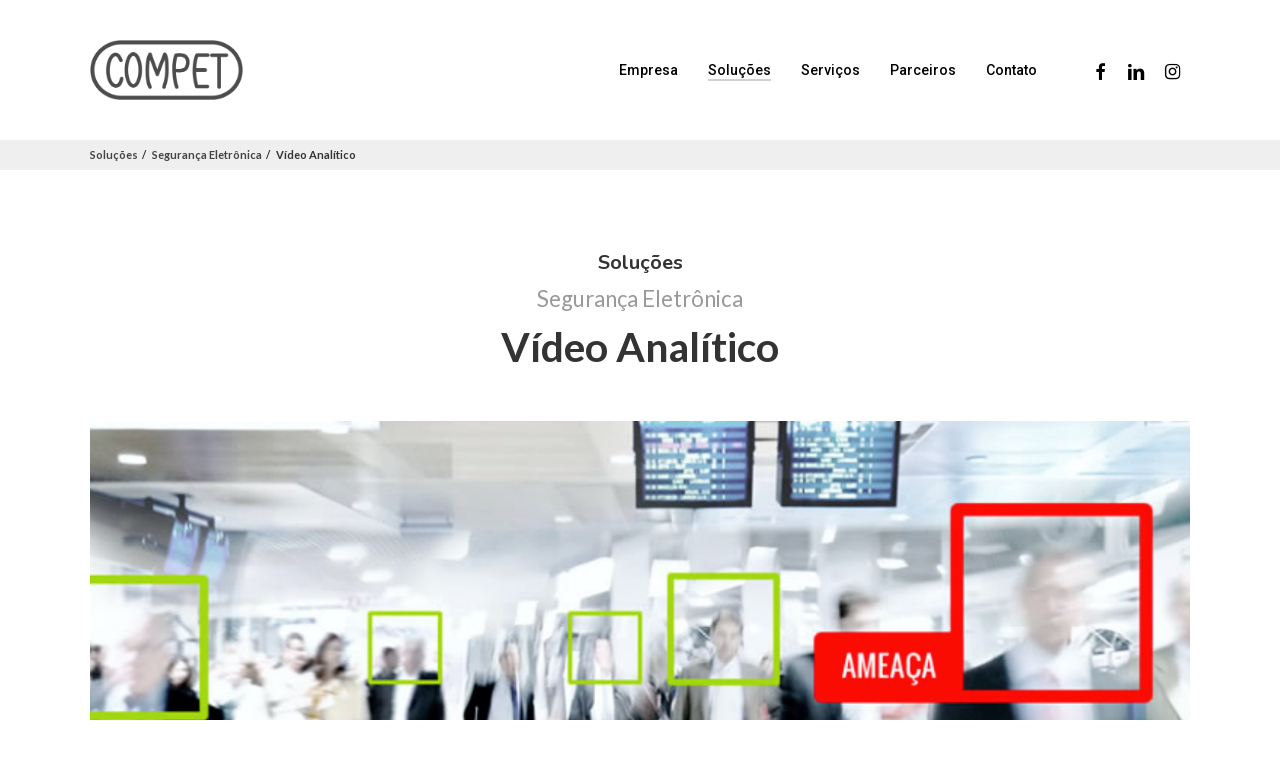

--- FILE ---
content_type: text/html; charset=UTF-8
request_url: https://www.compet.com.br/solucoes/seguranca-eletronica/video-analitico/
body_size: 17396
content:
<!doctype html>
<html lang="pt-BR" class="no-js">
<head>
	<meta charset="UTF-8">
	<meta name="viewport" content="width=device-width, initial-scale=1, maximum-scale=1, user-scalable=0" /><title>Vídeo Analítico &#8211; Compet Eletrônica e Telecomunicações LTDA</title>
<meta name='robots' content='max-image-preview:large' />
	<style>img:is([sizes="auto" i], [sizes^="auto," i]) { contain-intrinsic-size: 3000px 1500px }</style>
	<link rel='dns-prefetch' href='//fonts.googleapis.com' />
<link rel="alternate" type="application/rss+xml" title="Feed para Compet Eletrônica e Telecomunicações LTDA &raquo;" href="https://www.compet.com.br/feed/" />
<link rel="alternate" type="application/rss+xml" title="Feed de comentários para Compet Eletrônica e Telecomunicações LTDA &raquo;" href="https://www.compet.com.br/comments/feed/" />
<script type="text/javascript">
/* <![CDATA[ */
window._wpemojiSettings = {"baseUrl":"https:\/\/s.w.org\/images\/core\/emoji\/16.0.1\/72x72\/","ext":".png","svgUrl":"https:\/\/s.w.org\/images\/core\/emoji\/16.0.1\/svg\/","svgExt":".svg","source":{"concatemoji":"https:\/\/www.compet.com.br\/wp-includes\/js\/wp-emoji-release.min.js?ver=6.8.2"}};
/*! This file is auto-generated */
!function(s,n){var o,i,e;function c(e){try{var t={supportTests:e,timestamp:(new Date).valueOf()};sessionStorage.setItem(o,JSON.stringify(t))}catch(e){}}function p(e,t,n){e.clearRect(0,0,e.canvas.width,e.canvas.height),e.fillText(t,0,0);var t=new Uint32Array(e.getImageData(0,0,e.canvas.width,e.canvas.height).data),a=(e.clearRect(0,0,e.canvas.width,e.canvas.height),e.fillText(n,0,0),new Uint32Array(e.getImageData(0,0,e.canvas.width,e.canvas.height).data));return t.every(function(e,t){return e===a[t]})}function u(e,t){e.clearRect(0,0,e.canvas.width,e.canvas.height),e.fillText(t,0,0);for(var n=e.getImageData(16,16,1,1),a=0;a<n.data.length;a++)if(0!==n.data[a])return!1;return!0}function f(e,t,n,a){switch(t){case"flag":return n(e,"\ud83c\udff3\ufe0f\u200d\u26a7\ufe0f","\ud83c\udff3\ufe0f\u200b\u26a7\ufe0f")?!1:!n(e,"\ud83c\udde8\ud83c\uddf6","\ud83c\udde8\u200b\ud83c\uddf6")&&!n(e,"\ud83c\udff4\udb40\udc67\udb40\udc62\udb40\udc65\udb40\udc6e\udb40\udc67\udb40\udc7f","\ud83c\udff4\u200b\udb40\udc67\u200b\udb40\udc62\u200b\udb40\udc65\u200b\udb40\udc6e\u200b\udb40\udc67\u200b\udb40\udc7f");case"emoji":return!a(e,"\ud83e\udedf")}return!1}function g(e,t,n,a){var r="undefined"!=typeof WorkerGlobalScope&&self instanceof WorkerGlobalScope?new OffscreenCanvas(300,150):s.createElement("canvas"),o=r.getContext("2d",{willReadFrequently:!0}),i=(o.textBaseline="top",o.font="600 32px Arial",{});return e.forEach(function(e){i[e]=t(o,e,n,a)}),i}function t(e){var t=s.createElement("script");t.src=e,t.defer=!0,s.head.appendChild(t)}"undefined"!=typeof Promise&&(o="wpEmojiSettingsSupports",i=["flag","emoji"],n.supports={everything:!0,everythingExceptFlag:!0},e=new Promise(function(e){s.addEventListener("DOMContentLoaded",e,{once:!0})}),new Promise(function(t){var n=function(){try{var e=JSON.parse(sessionStorage.getItem(o));if("object"==typeof e&&"number"==typeof e.timestamp&&(new Date).valueOf()<e.timestamp+604800&&"object"==typeof e.supportTests)return e.supportTests}catch(e){}return null}();if(!n){if("undefined"!=typeof Worker&&"undefined"!=typeof OffscreenCanvas&&"undefined"!=typeof URL&&URL.createObjectURL&&"undefined"!=typeof Blob)try{var e="postMessage("+g.toString()+"("+[JSON.stringify(i),f.toString(),p.toString(),u.toString()].join(",")+"));",a=new Blob([e],{type:"text/javascript"}),r=new Worker(URL.createObjectURL(a),{name:"wpTestEmojiSupports"});return void(r.onmessage=function(e){c(n=e.data),r.terminate(),t(n)})}catch(e){}c(n=g(i,f,p,u))}t(n)}).then(function(e){for(var t in e)n.supports[t]=e[t],n.supports.everything=n.supports.everything&&n.supports[t],"flag"!==t&&(n.supports.everythingExceptFlag=n.supports.everythingExceptFlag&&n.supports[t]);n.supports.everythingExceptFlag=n.supports.everythingExceptFlag&&!n.supports.flag,n.DOMReady=!1,n.readyCallback=function(){n.DOMReady=!0}}).then(function(){return e}).then(function(){var e;n.supports.everything||(n.readyCallback(),(e=n.source||{}).concatemoji?t(e.concatemoji):e.wpemoji&&e.twemoji&&(t(e.twemoji),t(e.wpemoji)))}))}((window,document),window._wpemojiSettings);
/* ]]> */
</script>
<style id='wp-emoji-styles-inline-css' type='text/css'>

	img.wp-smiley, img.emoji {
		display: inline !important;
		border: none !important;
		box-shadow: none !important;
		height: 1em !important;
		width: 1em !important;
		margin: 0 0.07em !important;
		vertical-align: -0.1em !important;
		background: none !important;
		padding: 0 !important;
	}
</style>
<link rel='stylesheet' id='wp-block-library-css' href='https://www.compet.com.br/wp-includes/css/dist/block-library/style.min.css?ver=6.8.2' type='text/css' media='all' />
<style id='classic-theme-styles-inline-css' type='text/css'>
/*! This file is auto-generated */
.wp-block-button__link{color:#fff;background-color:#32373c;border-radius:9999px;box-shadow:none;text-decoration:none;padding:calc(.667em + 2px) calc(1.333em + 2px);font-size:1.125em}.wp-block-file__button{background:#32373c;color:#fff;text-decoration:none}
</style>
<style id='global-styles-inline-css' type='text/css'>
:root{--wp--preset--aspect-ratio--square: 1;--wp--preset--aspect-ratio--4-3: 4/3;--wp--preset--aspect-ratio--3-4: 3/4;--wp--preset--aspect-ratio--3-2: 3/2;--wp--preset--aspect-ratio--2-3: 2/3;--wp--preset--aspect-ratio--16-9: 16/9;--wp--preset--aspect-ratio--9-16: 9/16;--wp--preset--color--black: #000000;--wp--preset--color--cyan-bluish-gray: #abb8c3;--wp--preset--color--white: #ffffff;--wp--preset--color--pale-pink: #f78da7;--wp--preset--color--vivid-red: #cf2e2e;--wp--preset--color--luminous-vivid-orange: #ff6900;--wp--preset--color--luminous-vivid-amber: #fcb900;--wp--preset--color--light-green-cyan: #7bdcb5;--wp--preset--color--vivid-green-cyan: #00d084;--wp--preset--color--pale-cyan-blue: #8ed1fc;--wp--preset--color--vivid-cyan-blue: #0693e3;--wp--preset--color--vivid-purple: #9b51e0;--wp--preset--gradient--vivid-cyan-blue-to-vivid-purple: linear-gradient(135deg,rgba(6,147,227,1) 0%,rgb(155,81,224) 100%);--wp--preset--gradient--light-green-cyan-to-vivid-green-cyan: linear-gradient(135deg,rgb(122,220,180) 0%,rgb(0,208,130) 100%);--wp--preset--gradient--luminous-vivid-amber-to-luminous-vivid-orange: linear-gradient(135deg,rgba(252,185,0,1) 0%,rgba(255,105,0,1) 100%);--wp--preset--gradient--luminous-vivid-orange-to-vivid-red: linear-gradient(135deg,rgba(255,105,0,1) 0%,rgb(207,46,46) 100%);--wp--preset--gradient--very-light-gray-to-cyan-bluish-gray: linear-gradient(135deg,rgb(238,238,238) 0%,rgb(169,184,195) 100%);--wp--preset--gradient--cool-to-warm-spectrum: linear-gradient(135deg,rgb(74,234,220) 0%,rgb(151,120,209) 20%,rgb(207,42,186) 40%,rgb(238,44,130) 60%,rgb(251,105,98) 80%,rgb(254,248,76) 100%);--wp--preset--gradient--blush-light-purple: linear-gradient(135deg,rgb(255,206,236) 0%,rgb(152,150,240) 100%);--wp--preset--gradient--blush-bordeaux: linear-gradient(135deg,rgb(254,205,165) 0%,rgb(254,45,45) 50%,rgb(107,0,62) 100%);--wp--preset--gradient--luminous-dusk: linear-gradient(135deg,rgb(255,203,112) 0%,rgb(199,81,192) 50%,rgb(65,88,208) 100%);--wp--preset--gradient--pale-ocean: linear-gradient(135deg,rgb(255,245,203) 0%,rgb(182,227,212) 50%,rgb(51,167,181) 100%);--wp--preset--gradient--electric-grass: linear-gradient(135deg,rgb(202,248,128) 0%,rgb(113,206,126) 100%);--wp--preset--gradient--midnight: linear-gradient(135deg,rgb(2,3,129) 0%,rgb(40,116,252) 100%);--wp--preset--font-size--small: 13px;--wp--preset--font-size--medium: 20px;--wp--preset--font-size--large: 36px;--wp--preset--font-size--x-large: 42px;--wp--preset--spacing--20: 0.44rem;--wp--preset--spacing--30: 0.67rem;--wp--preset--spacing--40: 1rem;--wp--preset--spacing--50: 1.5rem;--wp--preset--spacing--60: 2.25rem;--wp--preset--spacing--70: 3.38rem;--wp--preset--spacing--80: 5.06rem;--wp--preset--shadow--natural: 6px 6px 9px rgba(0, 0, 0, 0.2);--wp--preset--shadow--deep: 12px 12px 50px rgba(0, 0, 0, 0.4);--wp--preset--shadow--sharp: 6px 6px 0px rgba(0, 0, 0, 0.2);--wp--preset--shadow--outlined: 6px 6px 0px -3px rgba(255, 255, 255, 1), 6px 6px rgba(0, 0, 0, 1);--wp--preset--shadow--crisp: 6px 6px 0px rgba(0, 0, 0, 1);}:where(.is-layout-flex){gap: 0.5em;}:where(.is-layout-grid){gap: 0.5em;}body .is-layout-flex{display: flex;}.is-layout-flex{flex-wrap: wrap;align-items: center;}.is-layout-flex > :is(*, div){margin: 0;}body .is-layout-grid{display: grid;}.is-layout-grid > :is(*, div){margin: 0;}:where(.wp-block-columns.is-layout-flex){gap: 2em;}:where(.wp-block-columns.is-layout-grid){gap: 2em;}:where(.wp-block-post-template.is-layout-flex){gap: 1.25em;}:where(.wp-block-post-template.is-layout-grid){gap: 1.25em;}.has-black-color{color: var(--wp--preset--color--black) !important;}.has-cyan-bluish-gray-color{color: var(--wp--preset--color--cyan-bluish-gray) !important;}.has-white-color{color: var(--wp--preset--color--white) !important;}.has-pale-pink-color{color: var(--wp--preset--color--pale-pink) !important;}.has-vivid-red-color{color: var(--wp--preset--color--vivid-red) !important;}.has-luminous-vivid-orange-color{color: var(--wp--preset--color--luminous-vivid-orange) !important;}.has-luminous-vivid-amber-color{color: var(--wp--preset--color--luminous-vivid-amber) !important;}.has-light-green-cyan-color{color: var(--wp--preset--color--light-green-cyan) !important;}.has-vivid-green-cyan-color{color: var(--wp--preset--color--vivid-green-cyan) !important;}.has-pale-cyan-blue-color{color: var(--wp--preset--color--pale-cyan-blue) !important;}.has-vivid-cyan-blue-color{color: var(--wp--preset--color--vivid-cyan-blue) !important;}.has-vivid-purple-color{color: var(--wp--preset--color--vivid-purple) !important;}.has-black-background-color{background-color: var(--wp--preset--color--black) !important;}.has-cyan-bluish-gray-background-color{background-color: var(--wp--preset--color--cyan-bluish-gray) !important;}.has-white-background-color{background-color: var(--wp--preset--color--white) !important;}.has-pale-pink-background-color{background-color: var(--wp--preset--color--pale-pink) !important;}.has-vivid-red-background-color{background-color: var(--wp--preset--color--vivid-red) !important;}.has-luminous-vivid-orange-background-color{background-color: var(--wp--preset--color--luminous-vivid-orange) !important;}.has-luminous-vivid-amber-background-color{background-color: var(--wp--preset--color--luminous-vivid-amber) !important;}.has-light-green-cyan-background-color{background-color: var(--wp--preset--color--light-green-cyan) !important;}.has-vivid-green-cyan-background-color{background-color: var(--wp--preset--color--vivid-green-cyan) !important;}.has-pale-cyan-blue-background-color{background-color: var(--wp--preset--color--pale-cyan-blue) !important;}.has-vivid-cyan-blue-background-color{background-color: var(--wp--preset--color--vivid-cyan-blue) !important;}.has-vivid-purple-background-color{background-color: var(--wp--preset--color--vivid-purple) !important;}.has-black-border-color{border-color: var(--wp--preset--color--black) !important;}.has-cyan-bluish-gray-border-color{border-color: var(--wp--preset--color--cyan-bluish-gray) !important;}.has-white-border-color{border-color: var(--wp--preset--color--white) !important;}.has-pale-pink-border-color{border-color: var(--wp--preset--color--pale-pink) !important;}.has-vivid-red-border-color{border-color: var(--wp--preset--color--vivid-red) !important;}.has-luminous-vivid-orange-border-color{border-color: var(--wp--preset--color--luminous-vivid-orange) !important;}.has-luminous-vivid-amber-border-color{border-color: var(--wp--preset--color--luminous-vivid-amber) !important;}.has-light-green-cyan-border-color{border-color: var(--wp--preset--color--light-green-cyan) !important;}.has-vivid-green-cyan-border-color{border-color: var(--wp--preset--color--vivid-green-cyan) !important;}.has-pale-cyan-blue-border-color{border-color: var(--wp--preset--color--pale-cyan-blue) !important;}.has-vivid-cyan-blue-border-color{border-color: var(--wp--preset--color--vivid-cyan-blue) !important;}.has-vivid-purple-border-color{border-color: var(--wp--preset--color--vivid-purple) !important;}.has-vivid-cyan-blue-to-vivid-purple-gradient-background{background: var(--wp--preset--gradient--vivid-cyan-blue-to-vivid-purple) !important;}.has-light-green-cyan-to-vivid-green-cyan-gradient-background{background: var(--wp--preset--gradient--light-green-cyan-to-vivid-green-cyan) !important;}.has-luminous-vivid-amber-to-luminous-vivid-orange-gradient-background{background: var(--wp--preset--gradient--luminous-vivid-amber-to-luminous-vivid-orange) !important;}.has-luminous-vivid-orange-to-vivid-red-gradient-background{background: var(--wp--preset--gradient--luminous-vivid-orange-to-vivid-red) !important;}.has-very-light-gray-to-cyan-bluish-gray-gradient-background{background: var(--wp--preset--gradient--very-light-gray-to-cyan-bluish-gray) !important;}.has-cool-to-warm-spectrum-gradient-background{background: var(--wp--preset--gradient--cool-to-warm-spectrum) !important;}.has-blush-light-purple-gradient-background{background: var(--wp--preset--gradient--blush-light-purple) !important;}.has-blush-bordeaux-gradient-background{background: var(--wp--preset--gradient--blush-bordeaux) !important;}.has-luminous-dusk-gradient-background{background: var(--wp--preset--gradient--luminous-dusk) !important;}.has-pale-ocean-gradient-background{background: var(--wp--preset--gradient--pale-ocean) !important;}.has-electric-grass-gradient-background{background: var(--wp--preset--gradient--electric-grass) !important;}.has-midnight-gradient-background{background: var(--wp--preset--gradient--midnight) !important;}.has-small-font-size{font-size: var(--wp--preset--font-size--small) !important;}.has-medium-font-size{font-size: var(--wp--preset--font-size--medium) !important;}.has-large-font-size{font-size: var(--wp--preset--font-size--large) !important;}.has-x-large-font-size{font-size: var(--wp--preset--font-size--x-large) !important;}
:where(.wp-block-post-template.is-layout-flex){gap: 1.25em;}:where(.wp-block-post-template.is-layout-grid){gap: 1.25em;}
:where(.wp-block-columns.is-layout-flex){gap: 2em;}:where(.wp-block-columns.is-layout-grid){gap: 2em;}
:root :where(.wp-block-pullquote){font-size: 1.5em;line-height: 1.6;}
</style>
<link rel='stylesheet' id='font-awesome-css' href='https://www.compet.com.br/wp-content/themes/salient/css/font-awesome-legacy.min.css?ver=4.7.1' type='text/css' media='all' />
<link rel='stylesheet' id='salient-grid-system-css' href='https://www.compet.com.br/wp-content/themes/salient/css/build/grid-system.css?ver=14.0.5' type='text/css' media='all' />
<link rel='stylesheet' id='main-styles-css' href='https://www.compet.com.br/wp-content/themes/salient/css/build/style.css?ver=14.0.5' type='text/css' media='all' />
<style id='main-styles-inline-css' type='text/css'>
html:not(.page-trans-loaded) { background-color: #ffffff; }
</style>
<link rel='stylesheet' id='nectar-element-fancy-box-css' href='https://www.compet.com.br/wp-content/themes/salient/css/build/elements/element-fancy-box.css?ver=14.0.5' type='text/css' media='all' />
<link rel='stylesheet' id='nectar_default_font_open_sans-css' href='https://fonts.googleapis.com/css?family=Open+Sans%3A300%2C400%2C600%2C700&#038;subset=latin%2Clatin-ext' type='text/css' media='all' />
<link rel='stylesheet' id='responsive-css' href='https://www.compet.com.br/wp-content/themes/salient/css/build/responsive.css?ver=14.0.5' type='text/css' media='all' />
<link rel='stylesheet' id='nectar-flickity-css' href='https://www.compet.com.br/wp-content/themes/salient/css/build/plugins/flickity.css?ver=14.0.5' type='text/css' media='all' />
<link rel='stylesheet' id='skin-material-css' href='https://www.compet.com.br/wp-content/themes/salient/css/build/skin-material.css?ver=14.0.5' type='text/css' media='all' />
<link rel='stylesheet' id='salient-wp-menu-dynamic-css' href='https://www.compet.com.br/wp-content/uploads/salient/menu-dynamic.css?ver=56752' type='text/css' media='all' />
<link rel='stylesheet' id='js_composer_front-css' href='https://www.compet.com.br/wp-content/plugins/js_composer_salient/assets/css/js_composer.min.css?ver=6.7.1' type='text/css' media='all' />
<link rel='stylesheet' id='dynamic-css-css' href='https://www.compet.com.br/wp-content/themes/salient/css/salient-dynamic-styles.css?ver=73149' type='text/css' media='all' />
<style id='dynamic-css-inline-css' type='text/css'>
#header-space{background-color:#ffffff}@media only screen and (min-width:1000px){body #ajax-content-wrap.no-scroll{min-height:calc(100vh - 140px);height:calc(100vh - 140px)!important;}}@media only screen and (min-width:1000px){#page-header-wrap.fullscreen-header,#page-header-wrap.fullscreen-header #page-header-bg,html:not(.nectar-box-roll-loaded) .nectar-box-roll > #page-header-bg.fullscreen-header,.nectar_fullscreen_zoom_recent_projects,#nectar_fullscreen_rows:not(.afterLoaded) > div{height:calc(100vh - 139px);}.wpb_row.vc_row-o-full-height.top-level,.wpb_row.vc_row-o-full-height.top-level > .col.span_12{min-height:calc(100vh - 139px);}html:not(.nectar-box-roll-loaded) .nectar-box-roll > #page-header-bg.fullscreen-header{top:140px;}.nectar-slider-wrap[data-fullscreen="true"]:not(.loaded),.nectar-slider-wrap[data-fullscreen="true"]:not(.loaded) .swiper-container{height:calc(100vh - 138px)!important;}.admin-bar .nectar-slider-wrap[data-fullscreen="true"]:not(.loaded),.admin-bar .nectar-slider-wrap[data-fullscreen="true"]:not(.loaded) .swiper-container{height:calc(100vh - 138px - 32px)!important;}}@media only screen and (max-width:999px){.using-mobile-browser #nectar_fullscreen_rows:not(.afterLoaded):not([data-mobile-disable="on"]) > div{height:calc(100vh - 116px);}.using-mobile-browser .wpb_row.vc_row-o-full-height.top-level,.using-mobile-browser .wpb_row.vc_row-o-full-height.top-level > .col.span_12,[data-permanent-transparent="1"].using-mobile-browser .wpb_row.vc_row-o-full-height.top-level,[data-permanent-transparent="1"].using-mobile-browser .wpb_row.vc_row-o-full-height.top-level > .col.span_12{min-height:calc(100vh - 116px);}html:not(.nectar-box-roll-loaded) .nectar-box-roll > #page-header-bg.fullscreen-header,.nectar_fullscreen_zoom_recent_projects,.nectar-slider-wrap[data-fullscreen="true"]:not(.loaded),.nectar-slider-wrap[data-fullscreen="true"]:not(.loaded) .swiper-container,#nectar_fullscreen_rows:not(.afterLoaded):not([data-mobile-disable="on"]) > div{height:calc(100vh - 63px);}.wpb_row.vc_row-o-full-height.top-level,.wpb_row.vc_row-o-full-height.top-level > .col.span_12{min-height:calc(100vh - 63px);}body[data-transparent-header="false"] #ajax-content-wrap.no-scroll{min-height:calc(100vh - 63px);height:calc(100vh - 63px);}}body .container-wrap .vc_row-fluid[data-column-margin="60px"] > .span_12,body .container-wrap .vc_row-fluid[data-column-margin="60px"] .full-page-inner > .container > .span_12,body .container-wrap .vc_row-fluid[data-column-margin="60px"] .full-page-inner > .span_12{margin-left:-30px;margin-right:-30px;}body .container-wrap .vc_row-fluid[data-column-margin="60px"] .wpb_column:not(.child_column),body .container-wrap .inner_row[data-column-margin="60px"] .child_column{padding-left:30px;padding-right:30px;}.container-wrap .vc_row-fluid[data-column-margin="60px"].full-width-content > .span_12,.container-wrap .vc_row-fluid[data-column-margin="60px"].full-width-content .full-page-inner > .span_12{margin-left:0;margin-right:0;padding-left:30px;padding-right:30px;}.single-portfolio #full_width_portfolio .vc_row-fluid[data-column-margin="60px"].full-width-content > .span_12{padding-right:30px;}@media only screen and (max-width:999px) and (min-width:690px){.vc_row-fluid[data-column-margin="60px"] > .span_12 > .one-fourths:not([class*="vc_col-xs-"]),.vc_row-fluid .vc_row-fluid.inner_row[data-column-margin="60px"] > .span_12 > .one-fourths:not([class*="vc_col-xs-"]){margin-bottom:60px;}}body .container-wrap .vc_row-fluid[data-column-margin="90px"] > .span_12,body .container-wrap .vc_row-fluid[data-column-margin="90px"] .full-page-inner > .container > .span_12,body .container-wrap .vc_row-fluid[data-column-margin="90px"] .full-page-inner > .span_12{margin-left:-45px;margin-right:-45px;}body .container-wrap .vc_row-fluid[data-column-margin="90px"] .wpb_column:not(.child_column),body .container-wrap .inner_row[data-column-margin="90px"] .child_column{padding-left:45px;padding-right:45px;}.container-wrap .vc_row-fluid[data-column-margin="90px"].full-width-content > .span_12,.container-wrap .vc_row-fluid[data-column-margin="90px"].full-width-content .full-page-inner > .span_12{margin-left:0;margin-right:0;padding-left:45px;padding-right:45px;}.single-portfolio #full_width_portfolio .vc_row-fluid[data-column-margin="90px"].full-width-content > .span_12{padding-right:45px;}@media only screen and (max-width:999px) and (min-width:690px){.vc_row-fluid[data-column-margin="90px"] > .span_12 > .one-fourths:not([class*="vc_col-xs-"]),.vc_row-fluid .vc_row-fluid.inner_row[data-column-margin="90px"] > .span_12 > .one-fourths:not([class*="vc_col-xs-"]){margin-bottom:90px;}}.col.padding-5-percent > .vc_column-inner,.col.padding-5-percent > .n-sticky > .vc_column-inner{padding:calc(600px * 0.06);}@media only screen and (max-width:690px){.col.padding-5-percent > .vc_column-inner,.col.padding-5-percent > .n-sticky > .vc_column-inner{padding:calc(100vw * 0.06);}}@media only screen and (min-width:1000px){.col.padding-5-percent > .vc_column-inner,.col.padding-5-percent > .n-sticky > .vc_column-inner{padding:calc((100vw - 180px) * 0.05);}.column_container:not(.vc_col-sm-12) .col.padding-5-percent > .vc_column-inner{padding:calc((100vw - 180px) * 0.025);}}@media only screen and (min-width:1425px){.col.padding-5-percent > .vc_column-inner{padding:calc(1245px * 0.05);}.column_container:not(.vc_col-sm-12) .col.padding-5-percent > .vc_column-inner{padding:calc(1245px * 0.025);}}.full-width-content .col.padding-5-percent > .vc_column-inner{padding:calc(100vw * 0.05);}@media only screen and (max-width:999px){.full-width-content .col.padding-5-percent > .vc_column-inner{padding:calc(100vw * 0.06);}}@media only screen and (min-width:1000px){.full-width-content .column_container:not(.vc_col-sm-12) .col.padding-5-percent > .vc_column-inner{padding:calc(100vw * 0.025);}}.container-wrap .main-content .column-image-bg-wrap[data-bg-pos="center center"] .column-image-bg{background-position:center center;}.wpb_column.el_spacing_0px > .vc_column-inner > .wpb_wrapper > div:not(:last-child){margin-bottom:0;}@media only screen and (max-width:999px){.wpb_column.mobile-disable-entrance-animation,.wpb_column.mobile-disable-entrance-animation > .vc_column-inner{transform:none!important;opacity:1!important;}}.col.padding-6-percent > .vc_column-inner,.col.padding-6-percent > .n-sticky > .vc_column-inner{padding:calc(600px * 0.06);}@media only screen and (max-width:690px){.col.padding-6-percent > .vc_column-inner,.col.padding-6-percent > .n-sticky > .vc_column-inner{padding:calc(100vw * 0.06);}}@media only screen and (min-width:1000px){.col.padding-6-percent > .vc_column-inner,.col.padding-6-percent > .n-sticky > .vc_column-inner{padding:calc((100vw - 180px) * 0.06);}.column_container:not(.vc_col-sm-12) .col.padding-6-percent > .vc_column-inner{padding:calc((100vw - 180px) * 0.03);}}@media only screen and (min-width:1425px){.col.padding-6-percent > .vc_column-inner{padding:calc(1245px * 0.06);}.column_container:not(.vc_col-sm-12) .col.padding-6-percent > .vc_column-inner{padding:calc(1245px * 0.03);}}.full-width-content .col.padding-6-percent > .vc_column-inner{padding:calc(100vw * 0.06);}@media only screen and (max-width:999px){.full-width-content .col.padding-6-percent > .vc_column-inner{padding:calc(100vw * 0.06);}}@media only screen and (min-width:1000px){.full-width-content .column_container:not(.vc_col-sm-12) .col.padding-6-percent > .vc_column-inner{padding:calc(100vw * 0.03);}}.vc_row.full-width-content .nectar-fancy-box[data-style="parallax_hover"]{margin-bottom:0;}.nectar-fancy-box[data-style="parallax_hover"]:after{display:none;}.nectar-fancy-box[data-style="parallax_hover"] p{opacity:0.8;}.nectar-fancy-box[data-style="parallax_hover"] i,.nectar-fancy-box[data-style="parallax_hover"] .im-icon-wrap{opacity:0.5;transition:all 0.45s cubic-bezier(0.25,1,0.2,1);}.nectar-fancy-box[data-style="parallax_hover"]:hover i,.nectar-fancy-box[data-style="parallax_hover"]:hover .im-icon-wrap{opacity:1;}.nectar-fancy-box[data-style="parallax_hover"]{padding:0;}.nectar-fancy-box[data-style="parallax_hover"] .parallaxImg-wrap{transform:translateZ(0px);}.nectar-fancy-box[data-style="parallax_hover"] .parallaxImg{-webkit-tap-highlight-color:rgba(0,0,0,0);outline:1px solid transparent;transition:transform 0.23s ease-out;-webkit-transition:transform 0.23s ease-out;position:relative;z-index:10;}.nectar-fancy-box[data-style="parallax_hover"] [class^="icon-"].icon-default-style{margin-bottom:25px;}.nectar-fancy-box[data-style="parallax_hover"] .parallaxImg-container{position:relative;width:100.2%;height:100%;outline:1px solid transparent;will-change:transform;transform-style:preserve-3d;-webkit-transform-style:preserve-3d;}.nectar-fancy-box[data-style="parallax_hover"] img{width:100%!important;}.nectar-fancy-box[data-style="parallax_hover"] .parallaxImg-layers{position:relative;width:100%;height:100%;z-index:2;backface-visibility:hidden;-webkit-backface-visibility:hidden;transform-style:preserve-3d;-webkit-transform-style:preserve-3d;outline:1px solid transparent;}.nectar-fancy-box[data-style="parallax_hover"] .parallaxImg-rendered-layer,.nectar-fancy-box[data-style="parallax_hover"] .bg-img:after{position:absolute;width:100%;height:100%;top:0;left:0;background-repeat:no-repeat;background-position:center;background-color:transparent;background-size:cover;outline:1px solid transparent;overflow:hidden;}.nectar-fancy-box[data-style="parallax_hover"] .bg-img:after{display:block;content:"";background-color:rgba(40,40,40,1);transition:all 0.45s cubic-bezier(0.25,1,0.2,1);}.nectar-fancy-box[data-style="parallax_hover"] .parallaxImg-rendered-layer:last-child{position:relative;}.nectar-fancy-box[data-style="parallax_hover"]:hover .parallaxImg-container .parallaxImg-rendered-layer:nth-child(2){transform:translateZ(65px)!important;}.nectar-fancy-box[data-style="parallax_hover"] .parallaxImg-rendered-layer > .bg-img{position:absolute;width:100%;height:100%;top:0;left:0;background-repeat:no-repeat;background-position:center;background-color:transparent;background-size:cover;outline:1px solid transparent;}.nectar-fancy-box[data-style="parallax_hover"] .parallaxImg-container .parallaxImg-rendered-layer,.nectar-fancy-box[data-style="parallax_hover"] .parallaxImg.transition .parallaxImg-container .parallaxImg-rendered-layer{backface-visibility:hidden;-webkit-backface-visibility:hidden;}.nectar-fancy-box[data-style="parallax_hover"] .parallaxImg-container .parallaxImg-shadow,.nectar-fancy-box[data-style="parallax_hover"] .parallaxImg-container,.nectar-fancy-box[data-style="parallax_hover"] .parallaxImg.transition .parallaxImg-container,.nectar-fancy-box[data-style="parallax_hover"] .parallaxImg.transition .parallaxImg-container .parallaxImg-shadow{backface-visibility:hidden;-webkit-backface-visibility:hidden;}html.cssreflections .nectar-fancy-box[data-style="parallax_hover"] .parallaxImg-container .parallaxImg-shadow,html.cssreflections .nectar-fancy-box[data-style="parallax_hover"] .parallaxImg-container,.nectar-fancy-box[data-style="parallax_hover"] .parallaxImg.transition .parallaxImg-container,.nectar-fancy-box[data-style="parallax_hover"] .parallaxImg.transition .parallaxImg-container .parallaxImg-shadow,html.cssreflections .nectar-fancy-box[data-style="parallax_hover"] .parallaxImg-container .parallaxImg-rendered-layer,.nectar-fancy-box[data-style="parallax_hover"] .parallaxImg.transition .parallaxImg-container .parallaxImg-rendered-layer{transition:transform 0.27s ease-out;-webkit-transition:transform 0.27s ease-out;}html.cssreflections .nectar-fancy-box[data-style="parallax_hover"] .parallaxImg.over .parallaxImg-container{will-change:transform;}html.cssreflections .nectar-fancy-box[data-style="parallax_hover"] .parallaxImg-container:not(.over),html.cssreflections .nectar-fancy-box[data-style="parallax_hover"] .parallaxImg-container:not(.over) .parallaxImg-rendered-layer,html.cssreflections .nectar-fancy-box[data-style="parallax_hover"] .parallaxImg:not(.over){transition:transform 0.25s ease-out;-webkit-transition:transform 0.25s ease-out;}.nectar-fancy-box[data-style="parallax_hover"] .parallaxImg-container:not(.over) .parallaxImg-shadow,.nectar-fancy-box[data-style="parallax_hover"] .parallaxImg.transition .parallaxImg-container .parallaxImg-shadow{transition:all 0.27s ease-out;-webkit-transition:all 0.27s ease-out;}body.cssreflections .nectar-fancy-box[data-style="parallax_hover"] .parallaxImg-container .parallaxImg-shadow,body.cssreflections .nectar-fancy-box[data-style="parallax_hover"] .parallaxImg-container,body.cssreflections .nectar-fancy-box[data-style="parallax_hover"] .parallaxImg.transition .parallaxImg-container,body.cssreflections .nectar-fancy-box[data-style="parallax_hover"] .parallaxImg.transition .parallaxImg-container .parallaxImg-shadow,body.cssreflections .nectar-fancy-box[data-style="parallax_hover"] .parallaxImg-container .parallaxImg-rendered-layer,body.cssreflections .nectar-fancy-box[data-style="parallax_hover"] .parallaxImg.transition .parallaxImg-container .parallaxImg-rendered-layer,body.cssreflections .nectar-fancy-box[data-style="parallax_hover"] .parallaxImg{transition:transform 0.1s ease-out;-webkit-transition:transform 0.1s ease-out;}body.cssreflections .nectar-fancy-box[data-style="parallax_hover"] .parallaxImg.transition .parallaxImg-container,body.cssreflections .nectar-fancy-box[data-style="parallax_hover"] .parallaxImg.transition .parallaxImg-container .parallaxImg-shadow,body.cssreflections .nectar-fancy-box[data-style="parallax_hover"] .parallaxImg.transition .parallaxImg-container .parallaxImg-rendered-layer,body.cssreflections .nectar-fancy-box[data-style="parallax_hover"] .parallaxImg.transition{transition:transform 0.2s ease-out;-webkit-transition:transform 0.2s ease-out;}.nectar-fancy-box[data-style="parallax_hover"]{overflow:visible;}.nectar-fancy-box[data-style="parallax_hover"] .parallaxImg-shadow{position:absolute;top:5%;left:5%;width:90%;height:90%;transition:transform 0.27s ease-out,opacity 0.27s ease-out;z-index:1;opacity:0;box-shadow:0 35px 100px rgba(0,0,0,0.4),0 16px 40px rgba(0,0,0,0.4);}.nectar-fancy-box[data-style="parallax_hover"]:hover{z-index:100;}.nectar-fancy-box[data-style="parallax_hover"]:hover .parallaxImg-shadow{opacity:1;}.nectar-fancy-box[data-style="parallax_hover"] .meta-wrap{display:-ms-flexbox;display:-webkit-flex;display:flex;-webkit-align-items:center;align-items:center;justify-content:center;-webkit-justify-content:center;}.nectar-fancy-box[data-style="parallax_hover"] .inner{margin-bottom:0;padding:25% 0;position:relative;width:65%;}.nectar-fancy-box[data-style="parallax_hover"][data-overlay-opacity="0"] .bg-img:after,.nectar-fancy-box[data-style="parallax_hover"][data-overlay-opacity-hover="0"]:hover .parallaxImg-wrap .bg-img:after{opacity:0;}.nectar-fancy-box[data-style="parallax_hover"][data-overlay-opacity="0.1"] .bg-img:after,.nectar-fancy-box[data-style="parallax_hover"][data-overlay-opacity-hover="0.1"]:hover .parallaxImg-wrap .bg-img:after{opacity:0.1;}.nectar-fancy-box[data-style="parallax_hover"]:hover .bg-img:after,.nectar-fancy-box[data-style="parallax_hover"][data-overlay-opacity="0.2"] .bg-img:after,.nectar-fancy-box[data-style="parallax_hover"][data-overlay-opacity-hover="0.2"]:hover .parallaxImg-wrap .bg-img:after{opacity:0.2;}.nectar-fancy-box[data-style="parallax_hover"][data-overlay-opacity="0.3"] .bg-img:after,.nectar-fancy-box[data-style="parallax_hover"][data-overlay-opacity-hover="0.3"]:hover .parallaxImg-wrap .bg-img:after{opacity:0.3;}.nectar-fancy-box[data-style="parallax_hover"][data-overlay-opacity="0.4"] .bg-img:after,.nectar-fancy-box[data-style="parallax_hover"][data-overlay-opacity-hover="0.4"]:hover .parallaxImg-wrap .bg-img:after{opacity:0.4;}.nectar-fancy-box[data-style="parallax_hover"][data-overlay-opacity="0.5"] .bg-img:after,.nectar-fancy-box[data-style="parallax_hover"][data-overlay-opacity-hover="0.5"]:hover .parallaxImg-wrap .bg-img:after{opacity:0.5;}.nectar-fancy-box[data-style="parallax_hover"] .bg-img:after,.nectar-fancy-box[data-style="parallax_hover"][data-overlay-opacity="0.6"] .bg-img:after,.nectar-fancy-box[data-style="parallax_hover"][data-overlay-opacity-hover="0.6"]:hover .parallaxImg-wrap .bg-img:after{opacity:0.6;}.nectar-fancy-box[data-style="parallax_hover"][data-overlay-opacity="0.7"] .bg-img:after,.nectar-fancy-box[data-style="parallax_hover"][data-overlay-opacity-hover="0.7"]:hover .parallaxImg-wrap .bg-img:after{opacity:0.7;}.nectar-fancy-box[data-style="parallax_hover"][data-overlay-opacity="0.8"] .bg-img:after,.nectar-fancy-box[data-style="parallax_hover"][data-overlay-opacity-hover="0.8"]:hover .parallaxImg-wrap .bg-img:after{opacity:0.8;}.nectar-fancy-box[data-style="parallax_hover"][data-overlay-opacity="0.9"] .bg-img:after,.nectar-fancy-box[data-style="parallax_hover"][data-overlay-opacity-hover="0.9"]:hover .parallaxImg-wrap .bg-img:after{opacity:0.9;}.nectar-fancy-box[data-style="parallax_hover"][data-overlay-opacity="1"] .bg-img:after,.nectar-fancy-box[data-style="parallax_hover"][data-overlay-opacity-hover="1"]:hover .parallaxImg-wrap .bg-img:after{opacity:1;}.nectar-fancy-box[data-style="parallax_hover"][data-align="top"] .meta-wrap{-webkit-align-items:flex-start;align-items:flex-start;}.nectar-fancy-box[data-style="parallax_hover"][data-align="top"] .meta-wrap .inner{padding-top:12%;width:73%;padding-right:5%;}.nectar-fancy-box[data-style="parallax_hover"][data-align="bottom"] .meta-wrap{-webkit-align-items:flex-end;align-items:flex-end;}.nectar-fancy-box[data-style="parallax_hover"][data-align="bottom"] .meta-wrap .inner{padding-bottom:12%;width:73%;padding-right:5%;}.iconsmind-Security-Camera:before{content:"\eb47"}.iconsmind-Support:before{content:"\e9b7"}.iconsmind-Internet:before{content:"\eb2b"}.screen-reader-text,.nectar-skip-to-content:not(:focus){border:0;clip:rect(1px,1px,1px,1px);clip-path:inset(50%);height:1px;margin:-1px;overflow:hidden;padding:0;position:absolute!important;width:1px;word-wrap:normal!important;}
</style>
<link rel='stylesheet' id='redux-google-fonts-salient_redux-css' href='https://fonts.googleapis.com/css?family=Roboto%3A500%2C700%7CLato%3A400%2C700%2C400italic%7CNunito%3A700%2C400%7CMontserrat%3A500&#038;subset=latin&#038;ver=1677162995' type='text/css' media='all' />
<script type="text/javascript" src="https://www.compet.com.br/wp-includes/js/jquery/jquery.min.js?ver=3.7.1" id="jquery-core-js"></script>
<script type="text/javascript" src="https://www.compet.com.br/wp-includes/js/jquery/jquery-migrate.min.js?ver=3.4.1" id="jquery-migrate-js"></script>
<link rel="https://api.w.org/" href="https://www.compet.com.br/wp-json/" /><link rel="alternate" title="JSON" type="application/json" href="https://www.compet.com.br/wp-json/wp/v2/pages/6225" /><link rel="EditURI" type="application/rsd+xml" title="RSD" href="https://www.compet.com.br/xmlrpc.php?rsd" />
<meta name="generator" content="WordPress 6.8.2" />
<link rel="canonical" href="https://www.compet.com.br/solucoes/seguranca-eletronica/video-analitico/" />
<link rel='shortlink' href='https://www.compet.com.br/?p=6225' />
<link rel="alternate" title="oEmbed (JSON)" type="application/json+oembed" href="https://www.compet.com.br/wp-json/oembed/1.0/embed?url=https%3A%2F%2Fwww.compet.com.br%2Fsolucoes%2Fseguranca-eletronica%2Fvideo-analitico%2F" />
<link rel="alternate" title="oEmbed (XML)" type="text/xml+oembed" href="https://www.compet.com.br/wp-json/oembed/1.0/embed?url=https%3A%2F%2Fwww.compet.com.br%2Fsolucoes%2Fseguranca-eletronica%2Fvideo-analitico%2F&#038;format=xml" />
<script type="text/javascript"> var root = document.getElementsByTagName( "html" )[0]; root.setAttribute( "class", "js" ); </script><style type="text/css">.recentcomments a{display:inline !important;padding:0 !important;margin:0 !important;}</style><meta name="generator" content="Powered by WPBakery Page Builder - drag and drop page builder for WordPress."/>
<link rel="icon" href="https://www.compet.com.br/wp-content/uploads/2023/02/ico-fav.png" sizes="32x32" />
<link rel="icon" href="https://www.compet.com.br/wp-content/uploads/2023/02/ico-fav.png" sizes="192x192" />
<link rel="apple-touch-icon" href="https://www.compet.com.br/wp-content/uploads/2023/02/ico-fav.png" />
<meta name="msapplication-TileImage" content="https://www.compet.com.br/wp-content/uploads/2023/02/ico-fav.png" />
<style type="text/css" data-type="vc_shortcodes-custom-css">.vc_custom_1677080369549{margin-top: 40px !important;}.vc_custom_1677038086013{padding-right: 10% !important;}.vc_custom_1677038065719{padding-right: 10% !important;}.vc_custom_1677038036386{padding-right: 10% !important;}.vc_custom_1677027388221{margin-top: 40px !important;margin-bottom: 40px !important;}.vc_custom_1677101706784{margin-top: 40px !important;margin-bottom: 40px !important;}.vc_custom_1676936902627{margin-top: 140px !important;margin-bottom: 50px !important;}</style><noscript><style> .wpb_animate_when_almost_visible { opacity: 1; }</style></noscript></head><body class="wp-singular page-template-default page page-id-6225 page-child parent-pageid-6117 wp-theme-salient material wpb-js-composer js-comp-ver-6.7.1 vc_responsive" data-footer-reveal="1" data-footer-reveal-shadow="none" data-header-format="default" data-body-border="off" data-boxed-style="" data-header-breakpoint="1000" data-dropdown-style="minimal" data-cae="easeOutQuart" data-cad="700" data-megamenu-width="full-width" data-aie="zoom-out" data-ls="magnific" data-apte="standard" data-hhun="1" data-fancy-form-rcs="default" data-form-style="minimal" data-form-submit="regular" data-is="minimal" data-button-style="slightly_rounded_shadow" data-user-account-button="false" data-flex-cols="true" data-col-gap="default" data-header-inherit-rc="false" data-header-search="false" data-animated-anchors="true" data-ajax-transitions="true" data-full-width-header="false" data-slide-out-widget-area="true" data-slide-out-widget-area-style="slide-out-from-right" data-user-set-ocm="off" data-loading-animation="none" data-bg-header="false" data-responsive="1" data-ext-responsive="true" data-ext-padding="90" data-header-resize="0" data-header-color="custom" data-cart="false" data-remove-m-parallax="" data-remove-m-video-bgs="" data-m-animate="0" data-force-header-trans-color="light" data-smooth-scrolling="0" data-permanent-transparent="false" >
	
	<script type="text/javascript">
	 (function(window, document) {

		 if(navigator.userAgent.match(/(Android|iPod|iPhone|iPad|BlackBerry|IEMobile|Opera Mini)/)) {
			 document.body.className += " using-mobile-browser mobile ";
		 }

		 if( !("ontouchstart" in window) ) {

			 var body = document.querySelector("body");
			 var winW = window.innerWidth;
			 var bodyW = body.clientWidth;

			 if (winW > bodyW + 4) {
				 body.setAttribute("style", "--scroll-bar-w: " + (winW - bodyW - 4) + "px");
			 } else {
				 body.setAttribute("style", "--scroll-bar-w: 0px");
			 }
		 }

	 })(window, document);
   </script><a href="#ajax-content-wrap" class="nectar-skip-to-content">Skip to main content</a><div class="ocm-effect-wrap"><div class="ocm-effect-wrap-inner"><div id="ajax-loading-screen" data-disable-mobile="1" data-disable-fade-on-click="0" data-effect="standard" data-method="standard"><div class="loading-icon none"><div class="material-icon">
									 <div class="spinner">
										 <div class="right-side"><div class="bar"></div></div>
										 <div class="left-side"><div class="bar"></div></div>
									 </div>
									 <div class="spinner color-2">
										 <div class="right-side"><div class="bar"></div></div>
										 <div class="left-side"><div class="bar"></div></div>
									 </div>
								 </div></div></div>	
	<div id="header-space"  data-header-mobile-fixed='1'></div> 
	
		<div id="header-outer" data-has-menu="true" data-has-buttons="no" data-header-button_style="default" data-using-pr-menu="false" data-mobile-fixed="1" data-ptnm="false" data-lhe="animated_underline" data-user-set-bg="#ffffff" data-format="default" data-permanent-transparent="false" data-megamenu-rt="1" data-remove-fixed="0" data-header-resize="0" data-cart="false" data-transparency-option="" data-box-shadow="none" data-shrink-num="6" data-using-secondary="0" data-using-logo="1" data-logo-height="60" data-m-logo-height="40" data-padding="40" data-full-width="false" data-condense="false" >
		
<div id="search-outer" class="nectar">
	<div id="search">
		<div class="container">
			 <div id="search-box">
				 <div class="inner-wrap">
					 <div class="col span_12">
						  <form role="search" action="https://www.compet.com.br/" method="GET">
														 <input type="text" name="s"  value="" aria-label="Search" placeholder="Search" />
							 
						<span>Hit enter to search or ESC to close</span>
												</form>
					</div><!--/span_12-->
				</div><!--/inner-wrap-->
			 </div><!--/search-box-->
			 <div id="close"><a href="#"><span class="screen-reader-text">Close Search</span>
				<span class="close-wrap"> <span class="close-line close-line1"></span> <span class="close-line close-line2"></span> </span>				 </a></div>
		 </div><!--/container-->
	</div><!--/search-->
</div><!--/search-outer-->

<header id="top">
	<div class="container">
		<div class="row">
			<div class="col span_3">
								<a id="logo" href="https://www.compet.com.br" data-supplied-ml-starting-dark="false" data-supplied-ml-starting="false" data-supplied-ml="false" >
					<img class="stnd skip-lazy default-logo" width="804" height="315" alt="Compet Eletrônica e Telecomunicações LTDA" src="https://www.compet.com.br/wp-content/uploads/2023/02/logo-compet-cz-m.png" srcset="https://www.compet.com.br/wp-content/uploads/2023/02/logo-compet-cz-m.png 1x, https://www.compet.com.br/wp-content/uploads/2023/02/logo-compet-cz-m.png 2x" />				</a>
							</div><!--/span_3-->

			<div class="col span_9 col_last">
									<div class="nectar-mobile-only mobile-header"><div class="inner"></div></div>
													<div class="slide-out-widget-area-toggle mobile-icon slide-out-from-right" data-custom-color="false" data-icon-animation="simple-transform">
						<div> <a href="#sidewidgetarea" aria-label="Navigation Menu" aria-expanded="false" class="closed">
							<span class="screen-reader-text">Menu</span><span aria-hidden="true"> <i class="lines-button x2"> <i class="lines"></i> </i> </span>
						</a></div>
					</div>
				
									<nav>
													<ul class="sf-menu">
								<li id="menu-item-5981" class="menu-item menu-item-type-post_type menu-item-object-page nectar-regular-menu-item menu-item-5981"><a href="https://www.compet.com.br/empresa/"><span class="menu-title-text">Empresa</span></a></li>
<li id="menu-item-5982" class="menu-item menu-item-type-post_type menu-item-object-page current-page-ancestor current-menu-ancestor current_page_ancestor menu-item-has-children nectar-regular-menu-item menu-item-5982"><a href="https://www.compet.com.br/solucoes/"><span class="menu-title-text">Soluções</span></a>
<ul class="sub-menu">
	<li id="menu-item-6149" class="menu-item menu-item-type-post_type menu-item-object-page current-page-ancestor current-menu-ancestor current-menu-parent current-page-parent current_page_parent current_page_ancestor menu-item-has-children nectar-regular-menu-item menu-item-6149"><a href="https://www.compet.com.br/solucoes/seguranca-eletronica/"><span class="menu-title-text">Segurança Eletrônica</span><span class="sf-sub-indicator"><i class="fa fa-angle-right icon-in-menu" aria-hidden="true"></i></span></a>
	<ul class="sub-menu">
		<li id="menu-item-6201" class="menu-item menu-item-type-post_type menu-item-object-page nectar-regular-menu-item menu-item-6201"><a href="https://www.compet.com.br/solucoes/seguranca-eletronica/cftv/"><span class="menu-title-text">CFTV</span></a></li>
		<li id="menu-item-6283" class="menu-item menu-item-type-post_type menu-item-object-page nectar-regular-menu-item menu-item-6283"><a href="https://www.compet.com.br/solucoes/seguranca-eletronica/barreira-perimetral/"><span class="menu-title-text">Barreira Perimetral</span></a></li>
		<li id="menu-item-6282" class="menu-item menu-item-type-post_type menu-item-object-page current-menu-item page_item page-item-6225 current_page_item nectar-regular-menu-item menu-item-6282"><a href="https://www.compet.com.br/solucoes/seguranca-eletronica/video-analitico/" aria-current="page"><span class="menu-title-text">Vídeo Analítico</span></a></li>
	</ul>
</li>
	<li id="menu-item-6150" class="menu-item menu-item-type-post_type menu-item-object-page nectar-regular-menu-item menu-item-6150"><a href="https://www.compet.com.br/solucoes/telecom/"><span class="menu-title-text">Telecom</span></a></li>
	<li id="menu-item-6151" class="menu-item menu-item-type-post_type menu-item-object-page nectar-regular-menu-item menu-item-6151"><a href="https://www.compet.com.br/solucoes/networking/"><span class="menu-title-text">Networking</span></a></li>
</ul>
</li>
<li id="menu-item-5995" class="menu-item menu-item-type-post_type menu-item-object-page menu-item-has-children nectar-regular-menu-item menu-item-5995"><a href="https://www.compet.com.br/servicos/"><span class="menu-title-text">Serviços</span></a>
<ul class="sub-menu">
	<li id="menu-item-6147" class="menu-item menu-item-type-post_type menu-item-object-page nectar-regular-menu-item menu-item-6147"><a href="https://www.compet.com.br/servicos/contrato-de-manutencao/"><span class="menu-title-text">Contrato de Manutenção</span></a></li>
	<li id="menu-item-6146" class="menu-item menu-item-type-post_type menu-item-object-page nectar-regular-menu-item menu-item-6146"><a href="https://www.compet.com.br/servicos/suporte-tecnico/"><span class="menu-title-text">Suporte Técnico</span></a></li>
	<li id="menu-item-6145" class="menu-item menu-item-type-post_type menu-item-object-page nectar-regular-menu-item menu-item-6145"><a href="https://www.compet.com.br/servicos/projetos/"><span class="menu-title-text">Projetos</span></a></li>
	<li id="menu-item-6144" class="menu-item menu-item-type-post_type menu-item-object-page nectar-regular-menu-item menu-item-6144"><a href="https://www.compet.com.br/servicos/instalacao/"><span class="menu-title-text">Instalação</span></a></li>
</ul>
</li>
<li id="menu-item-6510" class="menu-item menu-item-type-post_type menu-item-object-page nectar-regular-menu-item menu-item-6510"><a href="https://www.compet.com.br/parceiros/"><span class="menu-title-text">Parceiros</span></a></li>
<li id="menu-item-5994" class="menu-item menu-item-type-post_type menu-item-object-page nectar-regular-menu-item menu-item-5994"><a href="https://www.compet.com.br/contato/"><span class="menu-title-text">Contato</span></a></li>
<li id="social-in-menu" class="button_social_group"><a target="_blank" rel="noopener" href="https://www.facebook.com/compet.telecomunicacoes/?locale=pt_BR"><span class="screen-reader-text">facebook</span><i class="fa fa-facebook" aria-hidden="true"></i> </a><a target="_blank" rel="noopener" href="https://br.linkedin.com/company/compet-telecom"><span class="screen-reader-text">linkedin</span><i class="fa fa-linkedin" aria-hidden="true"></i> </a><a target="_blank" rel="noopener" href="https://www.instagram.com/compet.telecom/"><span class="screen-reader-text">instagram</span><i class="fa fa-instagram" aria-hidden="true"></i> </a></li>							</ul>
													<ul class="buttons sf-menu" data-user-set-ocm="off">

								
							</ul>
						
					</nav>

					
				</div><!--/span_9-->

				
			</div><!--/row-->
					</div><!--/container-->
	</header>		
	</div>
		<div id="ajax-content-wrap">
		
<div class="breadcrumbs" typeof="BreadcrumbList" vocab="https://schema.org/" style="background:#efefef; font-size: 11px; font-weight: 600; line-height: 30px;">
	<div class="container"> 
		

<!-- Breadcrumb NavXT 7.4.1 -->
<span property="itemListElement" typeof="ListItem"><a property="item" typeof="WebPage" title="Go to Soluções." href="https://www.compet.com.br/solucoes/" class="post post-page" ><span property="name">Soluções</span></a><meta property="position" content="1"></span>&nbsp;   /  &nbsp; <span property="itemListElement" typeof="ListItem"><a property="item" typeof="WebPage" title="Go to Segurança Eletrônica." href="https://www.compet.com.br/solucoes/seguranca-eletronica/" class="post post-page" ><span property="name">Segurança Eletrônica</span></a><meta property="position" content="2"></span>&nbsp;   /  &nbsp; <span property="itemListElement" typeof="ListItem"><span property="name" class="post post-page current-item">Vídeo Analítico</span><meta property="url" content="https://www.compet.com.br/solucoes/seguranca-eletronica/video-analitico/"><meta property="position" content="3"></span>		
	</div>

</div>

<div class="container-wrap">
	<div class="container main-content">
	
	
		<div class="row">
			
			
		<div id="fws_6972bafc5d6c9"  data-column-margin="default" data-midnight="dark"  class="wpb_row vc_row-fluid vc_row top-level"  style="padding-top: 0px; padding-bottom: 0px; "><div class="row-bg-wrap" data-bg-animation="none" data-bg-overlay="false"><div class="inner-wrap"><div class="row-bg viewport-desktop"  style=""></div></div></div><div class="row_col_wrap_12 col span_12 dark left">
	<div  class="vc_col-sm-12 wpb_column column_container vc_column_container col no-extra-padding inherit_tablet inherit_phone "  data-padding-pos="all" data-has-bg-color="false" data-bg-color="" data-bg-opacity="1" data-animation="" data-delay="0" >
		<div class="vc_column-inner" >
			<div class="wpb_wrapper">
				<div id="fws_6972bafc5fbea" data-midnight="" data-column-margin="default" class="wpb_row vc_row-fluid vc_row inner_row"  style=""><div class="row-bg-wrap"> <div class="row-bg" ></div> </div><div class="row_col_wrap_12_inner col span_12  left">
	<div  class="vc_col-sm-12 wpb_column column_container vc_column_container col child_column centered-text has-animation no-extra-padding inherit_tablet inherit_phone "   data-padding-pos="all" data-has-bg-color="false" data-bg-color="" data-bg-opacity="1" data-animation="fade-in" data-delay="0" >
		<div class="vc_column-inner" >
		<div class="wpb_wrapper">
			
<div class="wpb_text_column wpb_content_element  vc_custom_1677080369549" >
	<div class="wpb_wrapper">
		<h4>Soluções</h4>
<h3><span style="color: #999999;">Segurança Eletrônica</span></h3>
<h2>Vídeo Analítico</h2>
	</div>
</div>




		</div> 
	</div>
	</div> 
</div></div>
			</div> 
		</div>
	</div> 
</div></div>
		<div id="fws_6972bafc60b8c"  data-column-margin="60px" data-midnight="dark" data-top-percent="2%" data-bottom-percent="2%"  class="wpb_row vc_row-fluid vc_row vc_row-o-equal-height vc_row-flex"  style="padding-top: calc(100vw * 0.02); padding-bottom: calc(100vw * 0.02); "><div class="row-bg-wrap" data-bg-animation="none" data-bg-overlay="false"><div class="inner-wrap"><div class="row-bg viewport-desktop"  style=""></div></div></div><div class="row_col_wrap_12 col span_12 dark left">
	<div style="" class="vc_col-sm-12 wpb_column column_container vc_column_container col padding-5-percent inherit_tablet inherit_phone " data-using-bg="true" data-bg-cover="true" data-padding-pos="all" data-has-bg-color="false" data-bg-color="" data-bg-opacity="1" data-animation="" data-delay="0" >
		<div class="vc_column-inner" ><div class="column-image-bg-wrap column-bg-layer viewport-desktop" data-bg-pos="center center" data-bg-animation="zoom-out-reveal" data-bg-overlay="false"><div class="inner-wrap"><div class="column-image-bg" style=" background-image: url('https://www.compet.com.br/wp-content/uploads/2023/02/sl-pg-video-analitico-1170x400-1.png'); "></div></div></div>
			<div class="wpb_wrapper">
				<div class="divider-wrap" data-alignment="default"><div style="height: 300px;" class="divider"></div></div>
			</div> 
		</div>
	</div> 
</div></div>
		<div id="fws_6972bafc620df"  data-column-margin="60px" data-midnight="dark" data-top-percent="2%" data-bottom-percent="2%"  class="wpb_row vc_row-fluid vc_row vc_row-o-equal-height vc_row-flex"  style="padding-top: calc(100vw * 0.02); padding-bottom: calc(100vw * 0.02); "><div class="row-bg-wrap" data-bg-animation="none" data-bg-overlay="false"><div class="inner-wrap"><div class="row-bg viewport-desktop"  style=""></div></div></div><div class="row_col_wrap_12 col span_12 dark left">
	<div  class="vc_col-sm-12 wpb_column column_container vc_column_container col no-extra-padding inherit_tablet inherit_phone "  data-padding-pos="all" data-has-bg-color="false" data-bg-color="" data-bg-opacity="1" data-animation="" data-delay="0" >
		<div class="vc_column-inner" >
			<div class="wpb_wrapper">
				
<div class="wpb_text_column wpb_content_element " >
	<div class="wpb_wrapper">
		<h2>É um Software, com avançados algoritmos de Inteligência Artificial, que analisam as imagens em tempo real. Que possuí poderosos módulos de análise de vídeo que utilizados em conjunto permitirão que o monitoramento seja mais eficiente e inteligente, auxiliando os operadores a obter um maior índice na captação de sinistros e na detecção de eventos.</h2>
	</div>
</div>




			</div> 
		</div>
	</div> 
</div></div>
		<div id="fws_6972bafc62b4f"  data-column-margin="default" data-midnight="dark"  class="wpb_row vc_row-fluid vc_row"  style="padding-top: 0px; padding-bottom: 0px; "><div class="row-bg-wrap" data-bg-animation="none" data-bg-overlay="false"><div class="inner-wrap"><div class="row-bg viewport-desktop"  style=""></div></div></div><div class="row_col_wrap_12 col span_12 dark left">
	<div  class="vc_col-sm-12 wpb_column column_container vc_column_container col no-extra-padding inherit_tablet inherit_phone "  data-padding-pos="all" data-has-bg-color="false" data-bg-color="" data-bg-opacity="1" data-animation="" data-delay="0" >
		<div class="vc_column-inner" >
			<div class="wpb_wrapper">
				<div id="fws_6972bafc631b8" data-midnight="" data-column-margin="default" class="wpb_row vc_row-fluid vc_row inner_row"  style=""><div class="row-bg-wrap"> <div class="row-bg" ></div> </div><div class="row_col_wrap_12_inner col span_12  left">
	<div  class="vc_col-sm-12 wpb_column column_container vc_column_container col child_column has-animation padding-6-percent inherit_tablet inherit_phone "   data-shadow="medium_depth" data-padding-pos="all" data-has-bg-color="false" data-bg-color="" data-bg-opacity="1" data-animation="fade-in-from-bottom" data-delay="0" >
		<div class="vc_column-inner" ><div class="column-bg-overlay-wrap column-bg-layer" data-bg-animation="none"><div class="column-bg-overlay"></div></div>
		<div class="wpb_wrapper">
			
<div class="wpb_text_column wpb_content_element  vc_custom_1677038086013" >
	<div class="wpb_wrapper">
		<p>O sistema permite gerar alarmes de acordo com eventos que estejam ocorrendo no momento da operação como por exemplo: um carro circulando na contra-mão, uma pessoa que esteja invadindo uma propriedade ou até mesmo alertar sobre movimento suspeito de pessoas. É possível gerar relatórios e gráficos estatísticos de todos os eventos gerados no sistema como:</p>
<ul>
<li>Verificar qual a direção e o tempo de permanência dentro das áreas protegidas</li>
<li>Contar os objetos</li>
<li>Contagem de pessoas</li>
<li>Verificar a velocidade e área dos objetos</li>
<li>Definir várias áreas a vigiar em cada imagem</li>
<li>Definir várias áreas a ignorar em cada imagem</li>
<li>Adaptar-se às diferentes situações climáticas</li>
<li>Detectar, vandalismo e alteração da posição das câmaras</li>
</ul>
	</div>
</div>




		</div> 
	</div>
	</div> 
</div></div>
<div class="wpb_text_column wpb_content_element " >
	<div class="wpb_wrapper">
		<h2 style="text-align: center;"><strong>Módulos</strong></h2>
<p style="text-align: center;">Alguns exemplos de Analises de Vídeo</p>
	</div>
</div>



<div id="fws_6972bafc63be0" data-midnight="" data-column-margin="default" class="wpb_row vc_row-fluid vc_row inner_row"  style=""><div class="row-bg-wrap"> <div class="row-bg" ></div> </div><div class="row_col_wrap_12_inner col span_12  left">
	<div  class="vc_col-sm-12 wpb_column column_container vc_column_container col child_column has-animation padding-6-percent inherit_tablet inherit_phone "   data-shadow="medium_depth" data-padding-pos="all" data-has-bg-color="false" data-bg-color="" data-bg-opacity="1" data-animation="fade-in-from-bottom" data-delay="0" >
		<div class="vc_column-inner" ><div class="column-bg-overlay-wrap column-bg-layer" data-bg-animation="none"><div class="column-bg-overlay"></div></div>
		<div class="wpb_wrapper">
			
<div class="wpb_text_column wpb_content_element  vc_custom_1677038065719" >
	<div class="wpb_wrapper">
		<p><strong>Detecção de Face</strong></p>
<p>Permite que todas as faces captadas por uma câmera sejam arquivadas em um banco de dados para posterior pesquisa e geração de relatórios.</p>
	</div>
</div>




		</div> 
	</div>
	</div> 
</div></div><div id="fws_6972bafc64414" data-midnight="" data-column-margin="default" class="wpb_row vc_row-fluid vc_row inner_row"  style=""><div class="row-bg-wrap"> <div class="row-bg" ></div> </div><div class="row_col_wrap_12_inner col span_12  left">
	<div  class="vc_col-sm-12 wpb_column column_container vc_column_container col child_column has-animation padding-6-percent inherit_tablet inherit_phone "   data-shadow="medium_depth" data-padding-pos="all" data-has-bg-color="false" data-bg-color="" data-bg-opacity="1" data-animation="fade-in-from-bottom" data-delay="0" >
		<div class="vc_column-inner" ><div class="column-bg-overlay-wrap column-bg-layer" data-bg-animation="none"><div class="column-bg-overlay"></div></div>
		<div class="wpb_wrapper">
			
<div class="wpb_text_column wpb_content_element  vc_custom_1677038036386" >
	<div class="wpb_wrapper">
		<p><strong>Objetos Deixados</strong></p>
<p>Filtro reformulado e otimizado para a versão 6.6 que pode disparar alarmes quando algum objeto é deixado em alguma zona virtual configurada.</p>
	</div>
</div>




		</div> 
	</div>
	</div> 
</div></div>
			</div> 
		</div>
	</div> 
</div></div>
		<div id="fws_6972bafc64e27"  data-column-margin="90px" data-midnight="dark"  class="wpb_row vc_row-fluid vc_row"  style="padding-top: 0px; padding-bottom: 0px; "><div class="row-bg-wrap" data-bg-animation="none" data-bg-overlay="false"><div class="inner-wrap"><div class="row-bg viewport-desktop"  style=""></div></div></div><div class="row_col_wrap_12 col span_12 dark left">
	<div  class="vc_col-sm-12 wpb_column column_container vc_column_container col has-animation no-extra-padding el_spacing_0px inherit_tablet inherit_phone mobile-disable-entrance-animation "  data-padding-pos="all" data-has-bg-color="false" data-bg-color="" data-bg-opacity="1" data-animation="fade-in" data-delay="800" >
		<div class="vc_column-inner" >
			<div class="wpb_wrapper">
				
<div class="wpb_text_column wpb_content_element  vc_custom_1677027388221" >
	<div class="wpb_wrapper">
		<div id="pg-209-8" class="panel-grid panel-no-style">
<div id="pgc-209-8-0" class="panel-grid-cell">
<div id="panel-209-8-0-0" class="so-panel widget widget_sow-headline panel-first-child panel-last-child" data-index="8">
<div class="so-widget-sow-headline so-widget-sow-headline-default-c9b5da08f3e6">
<div class="sow-headline-container ">
<h2 class="sow-headline">Galeria</h2>
<p class="sow-headline">Tipos de Analise de Video</p>
</div>
</div>
</div>
</div>
</div>
	</div>
</div>




	<div class="wpb_gallery wpb_content_element clearfix">
		<div class="wpb_wrapper"><div class="wpb_gallery_slidesflickity_static_height_style" data-onclick="link_image" data-interval="5"><style>.wpb_gallery_slidesflickity_static_height_style .nectar-flickity.instace-6972bafc66a17:not(.masonry) .flickity-slider .cell img {
      height: 230px;
    }
    @media only screen and (max-width: 1300px) {
      .wpb_gallery_slidesflickity_static_height_style .nectar-flickity.instace-6972bafc66a17:not(.masonry) .flickity-slider .cell img {
        height: 400px;
      }
    }
    @media only screen and (max-width: 1000px) {
      .wpb_gallery_slidesflickity_static_height_style .nectar-flickity.instace-6972bafc66a17:not(.masonry) .flickity-slider .cell img {
        height: 350px;
      }
    }
    @media only screen and (max-width: 690px) {
      .wpb_gallery_slidesflickity_static_height_style .nectar-flickity.instace-6972bafc66a17:not(.masonry) .flickity-slider .cell img {
        height: 300px;
      }
    }</style><div class="nectar-flickity not-initialized instace-6972bafc66a17"  data-touch-icon-color="default" data-drag-scale="" data-overflow="hidden" data-wrap="wrap" data-spacing="default" data-shadow="small_depth" data-autoplay="" data-autoplay-dur="" data-free-scroll="" data-controls="next_prev_arrows_overlaid"><div class="flickity-viewport"> <div class="flickity-slider"><div class="cell" data-lazy="false"><img fetchpriority="high" decoding="async" width="930" height="607" src="https://www.compet.com.br/wp-content/uploads/2023/02/Analytic1.jpg" class="skip-lazy nectar-lazy attachment-large" alt="" srcset="https://www.compet.com.br/wp-content/uploads/2023/02/Analytic1.jpg 930w, https://www.compet.com.br/wp-content/uploads/2023/02/Analytic1-300x196.jpg 300w, https://www.compet.com.br/wp-content/uploads/2023/02/Analytic1-768x501.jpg 768w" sizes="(max-width: 930px) 100vw, 930px" /><a class="entire-slide-link"  href="https://www.compet.com.br/wp-content/uploads/2023/02/Analytic1.jpg"></a></div><div class="cell" data-lazy="false"><img decoding="async" width="804" height="676" src="https://www.compet.com.br/wp-content/uploads/2023/02/Analytic2.jpg" class="skip-lazy nectar-lazy attachment-large" alt="" srcset="https://www.compet.com.br/wp-content/uploads/2023/02/Analytic2.jpg 804w, https://www.compet.com.br/wp-content/uploads/2023/02/Analytic2-300x252.jpg 300w, https://www.compet.com.br/wp-content/uploads/2023/02/Analytic2-768x646.jpg 768w" sizes="(max-width: 804px) 100vw, 804px" /><a class="entire-slide-link"  href="https://www.compet.com.br/wp-content/uploads/2023/02/Analytic2.jpg"></a></div><div class="cell" data-lazy="false"><img decoding="async" width="959" height="652" src="https://www.compet.com.br/wp-content/uploads/2023/02/Analytic3.jpg" class="skip-lazy nectar-lazy attachment-large" alt="" srcset="https://www.compet.com.br/wp-content/uploads/2023/02/Analytic3.jpg 959w, https://www.compet.com.br/wp-content/uploads/2023/02/Analytic3-300x204.jpg 300w, https://www.compet.com.br/wp-content/uploads/2023/02/Analytic3-768x522.jpg 768w" sizes="(max-width: 959px) 100vw, 959px" /><a class="entire-slide-link"  href="https://www.compet.com.br/wp-content/uploads/2023/02/Analytic3.jpg"></a></div><div class="cell" data-lazy="false"><img loading="lazy" decoding="async" width="900" height="603" src="https://www.compet.com.br/wp-content/uploads/2023/02/Analytic4.jpg" class="skip-lazy nectar-lazy attachment-large" alt="" srcset="https://www.compet.com.br/wp-content/uploads/2023/02/Analytic4.jpg 900w, https://www.compet.com.br/wp-content/uploads/2023/02/Analytic4-300x201.jpg 300w, https://www.compet.com.br/wp-content/uploads/2023/02/Analytic4-768x515.jpg 768w, https://www.compet.com.br/wp-content/uploads/2023/02/Analytic4-600x403.jpg 600w, https://www.compet.com.br/wp-content/uploads/2023/02/Analytic4-400x269.jpg 400w" sizes="auto, (max-width: 900px) 100vw, 900px" /><a class="entire-slide-link"  href="https://www.compet.com.br/wp-content/uploads/2023/02/Analytic4.jpg"></a></div><div class="cell" data-lazy="false"><img loading="lazy" decoding="async" width="900" height="654" src="https://www.compet.com.br/wp-content/uploads/2023/02/Analytic5.jpg" class="skip-lazy nectar-lazy attachment-large" alt="" srcset="https://www.compet.com.br/wp-content/uploads/2023/02/Analytic5.jpg 900w, https://www.compet.com.br/wp-content/uploads/2023/02/Analytic5-300x218.jpg 300w, https://www.compet.com.br/wp-content/uploads/2023/02/Analytic5-768x558.jpg 768w" sizes="auto, (max-width: 900px) 100vw, 900px" /><a class="entire-slide-link"  href="https://www.compet.com.br/wp-content/uploads/2023/02/Analytic5.jpg"></a></div></div></div></div></div>
		</div> 
	</div> 
			</div> 
		</div>
	</div> 
</div></div>
		<div id="fws_6972bafc6950e"  data-column-margin="default" data-midnight="dark"  class="wpb_row vc_row-fluid vc_row"  style="padding-top: 0px; padding-bottom: 0px; "><div class="row-bg-wrap" data-bg-animation="none" data-bg-overlay="false"><div class="inner-wrap"><div class="row-bg viewport-desktop"  style=""></div></div></div><div class="row_col_wrap_12 col span_12 dark left">
	<div  class="vc_col-sm-12 wpb_column column_container vc_column_container col no-extra-padding inherit_tablet inherit_phone "  data-padding-pos="all" data-has-bg-color="false" data-bg-color="" data-bg-opacity="1" data-animation="" data-delay="0" >
		<div class="vc_column-inner" >
			<div class="wpb_wrapper">
				<div id="fws_6972bafc69b8b" data-midnight="" data-column-margin="default" class="wpb_row vc_row-fluid vc_row inner_row"  style=""><div class="row-bg-wrap"> <div class="row-bg" ></div> </div><div class="row_col_wrap_12_inner col span_12  left">
	<div  class="vc_col-sm-12 wpb_column column_container vc_column_container col child_column centered-text has-animation no-extra-padding inherit_tablet inherit_phone "   data-padding-pos="all" data-has-bg-color="false" data-bg-color="" data-bg-opacity="1" data-animation="fade-in" data-delay="0" >
		<div class="vc_column-inner" >
		<div class="wpb_wrapper">
			
<div class="wpb_text_column wpb_content_element  vc_custom_1677101706784" >
	<div class="wpb_wrapper">
		<h2>Soluções</h2>
<h4><span style="color: #999999;">Confira nossas principais áreas de atuação</span></h4>
	</div>
</div>




		</div> 
	</div>
	</div> 
</div></div>
			</div> 
		</div>
	</div> 
</div></div>
		<div id="fws_6972bafc6a531"  data-column-margin="default" data-midnight="dark"  class="wpb_row vc_row-fluid vc_row"  style="padding-top: 0px; padding-bottom: 0px; "><div class="row-bg-wrap" data-bg-animation="none" data-bg-overlay="false"><div class="inner-wrap"><div class="row-bg viewport-desktop"  style=""></div></div></div><div class="row_col_wrap_12 col span_12 dark left">
	<div  class="vc_col-sm-12 wpb_column column_container vc_column_container col no-extra-padding inherit_tablet inherit_phone "  data-padding-pos="all" data-has-bg-color="false" data-bg-color="" data-bg-opacity="1" data-animation="" data-delay="0" >
		<div class="vc_column-inner" >
			<div class="wpb_wrapper">
				<div id="fws_6972bafc6ac30" data-midnight="" data-column-margin="default" class="wpb_row vc_row-fluid vc_row inner_row"  style=""><div class="row-bg-wrap"> <div class="row-bg" ></div> </div><div class="row_col_wrap_12_inner col span_12  left">
	<div  class="vc_col-sm-4 wpb_column column_container vc_column_container col child_column no-extra-padding inherit_tablet inherit_phone "   data-padding-pos="all" data-has-bg-color="false" data-bg-color="" data-bg-opacity="1" data-animation="" data-delay="0" >
		<div class="vc_column-inner" >
		<div class="wpb_wrapper">
			<div class="nectar-fancy-box style-5 using-img " data-align="middle" data-overlay-opacity="0.6" data-overlay-opacity-hover="0.2" data-style="parallax_hover" data-border-radius="default" data-animation="" data-delay="" data-color="accent-color"><a  href="/solucoes/seguranca-eletronica" class="box-link"></a><div class="parallaxImg"><div class="parallaxImg-layer" data-img="https://www.compet.com.br/wp-content/uploads/2023/02/pelcos-2.jpg"></div><div class="parallaxImg-layer"> <div class="meta-wrap" style="min-height: 500px"><div class="inner"><span class="im-icon-wrap" data-color="accent-color"><span><svg version="1.1" xmlns="http://www.w3.org/2000/svg" width="50" height="50" viewBox="0 0 32 32">
        <path d="M10.807 19.561c-0.097 0-0.195-0.024-0.284-0.065l-9.423-4.433c-0.235-0.109-0.384-0.345-0.383-0.604s0.151-0.493 0.385-0.603l21.751-10.139c0.161-0.077 0.347-0.084 0.511-0.025 0.167 0.060 0.301 0.185 0.375 0.347l3.381 7.251c0.156 0.333 0.012 0.731-0.321 0.885l-15.709 7.325c-0.091 0.040-0.187 0.061-0.283 0.061zM2.955 14.463l7.853 3.695 14.823-6.915-2.819-6.043-19.857 9.263zM23.372 6.412l0.564 1.208-19.331 9.019-0.564-1.208 19.331-9.019zM30.616 28.348c-0.087 0-0.175-0.017-0.259-0.052l-12.667-5.333c-0.248-0.104-0.408-0.347-0.408-0.615v-6c0-0.367 0.299-0.667 0.667-0.667s0.667 0.3 0.667 0.667v5.557l12.259 5.161c0.34 0.143 0.497 0.533 0.356 0.873-0.108 0.255-0.356 0.408-0.615 0.408zM30.616 24.559c-0.087 0-0.175-0.019-0.259-0.052l-10-4.211c-0.248-0.104-0.408-0.347-0.408-0.615v-4.667c0-0.367 0.299-0.667 0.667-0.667s0.667 0.3 0.667 0.667v4.224l9.592 4.039c0.34 0.14 0.497 0.531 0.356 0.872-0.108 0.256-0.356 0.409-0.615 0.409z"></path>
        </svg></span></span>
<h2>Segurança Eletrônica</h2>
<h5>Soluções</h5>
</div> </div></div></div></div>
		</div> 
	</div>
	</div> 

	<div  class="vc_col-sm-4 wpb_column column_container vc_column_container col child_column no-extra-padding inherit_tablet inherit_phone "   data-padding-pos="all" data-has-bg-color="false" data-bg-color="" data-bg-opacity="1" data-animation="" data-delay="0" >
		<div class="vc_column-inner" >
		<div class="wpb_wrapper">
			<div class="nectar-fancy-box style-5 using-img " data-align="middle" data-overlay-opacity="0.6" data-overlay-opacity-hover="0.2" data-style="parallax_hover" data-border-radius="default" data-animation="" data-delay="" data-color="accent-color"><a  href="/solucoes/telecom" class="box-link"></a><div class="parallaxImg"><div class="parallaxImg-layer" data-img="https://www.compet.com.br/wp-content/uploads/2023/02/phonecall11.jpg"></div><div class="parallaxImg-layer"> <div class="meta-wrap" style="min-height: 500px"><div class="inner"><span class="im-icon-wrap" data-color="accent-color"><span><svg version="1.1" xmlns="http://www.w3.org/2000/svg" width="50" height="50" viewBox="0 0 32 32">
        <path d="M28 13.333h-1.333v-3.885c0-3.676-4.757-8.115-10.667-8.115s-10.667 4.439-10.667 8.115v3.885h-1.333v-3.885c0-4.367 5.243-9.448 12-9.448s12 5.081 12 9.448v3.885zM31.333 24h-4c-0.367 0-0.667-0.3-0.667-0.667v-10.667c0-0.367 0.3-0.667 0.667-0.667h4c0.367 0 0.667 0.3 0.667 0.667v10.667c0 0.367-0.3 0.667-0.667 0.667zM28 22.667h2.667v-9.333h-2.667v9.333zM4.667 24h-4c-0.368 0-0.667-0.3-0.667-0.667v-10.667c0-0.367 0.299-0.667 0.667-0.667h4c0.368 0 0.667 0.3 0.667 0.667v10.667c0 0.367-0.299 0.667-0.667 0.667zM1.333 22.667h2.667v-9.333h-2.667v9.333zM16 26.628c-5.415 0-9.333-7.257-9.333-12.151v-2.363c0-5.153 4.187-9.347 9.333-9.347 5.145 0 9.333 4.183 9.333 9.317v2.695c0 5.332-4.307 11.848-9.333 11.848zM16 4.099c-4.412 0-8 3.593-8 8.013v2.361c0 4.271 3.584 10.816 8 10.816 4.233 0 8-5.88 8-10.517v-2.692c0-4.397-3.588-7.981-8-7.981zM22 32h-5.396c-1.068 0-1.937-0.869-1.937-1.937 0-1.193 0.869-2.063 1.937-2.063h5.396c0.367 0 0.667 0.3 0.667 0.667v2.667c0 0.367-0.3 0.667-0.667 0.667zM16.604 29.333c-0.333 0-0.604 0.271-0.604 0.604 0 0.459 0.271 0.729 0.604 0.729h4.729v-1.333h-4.729zM24.084 30.667h-1.417c-0.367 0-0.667-0.3-0.667-0.667s0.3-0.667 0.667-0.667h1.417c1.424 0 2.584-1.159 2.584-2.584v-4.083c0-0.367 0.299-0.667 0.667-0.667s0.667 0.3 0.667 0.667v4.084c-0.001 2.161-1.759 3.916-3.917 3.916z"></path>
        </svg></span></span>
<h2>Telecom</h2>
<h5>Soluções</h5>
</div> </div></div></div></div>
		</div> 
	</div>
	</div> 

	<div  class="vc_col-sm-4 wpb_column column_container vc_column_container col child_column no-extra-padding inherit_tablet inherit_phone "   data-padding-pos="all" data-has-bg-color="false" data-bg-color="" data-bg-opacity="1" data-animation="" data-delay="0" >
		<div class="vc_column-inner" >
		<div class="wpb_wrapper">
			<div class="nectar-fancy-box style-5 using-img " data-align="middle" data-overlay-opacity="0.6" data-overlay-opacity-hover="0.2" data-style="parallax_hover" data-border-radius="default" data-animation="" data-delay="" data-color="accent-color"><a  href="/solucoes/networking" class="box-link"></a><div class="parallaxImg"><div class="parallaxImg-layer" data-img="https://www.compet.com.br/wp-content/uploads/2023/02/fibraotica.jpg"></div><div class="parallaxImg-layer"> <div class="meta-wrap" style="min-height: 500px"><div class="inner"><span class="im-icon-wrap" data-color="accent-color"><span><svg version="1.1" xmlns="http://www.w3.org/2000/svg" width="50" height="50" viewBox="0 0 39 32">
        <path d="M34.433 5.439c-0.955-1.288-3.204-1.215-6.045-0.271-2.415-1.977-5.499-3.168-8.857-3.168-7.72 0-14 6.28-14 14 0 1.763 0.341 3.445 0.939 5.001-2.207 2.82-3.26 5.331-2.189 6.779 0.488 0.656 1.316 0.987 2.467 0.987 0.236 0 0.485-0.013 0.749-0.041 0.365-0.039 0.632-0.367 0.592-0.733s-0.359-0.631-0.733-0.592c-1.013 0.103-1.725-0.040-2.004-0.416-0.501-0.677 0.088-2.355 1.736-4.599 2.325 4.515 7.025 7.615 12.444 7.615 7.72 0 14-6.28 14-14 0-3.808-1.533-7.263-4.009-9.789 2.036-0.584 3.409-0.56 3.84 0.021 0.32 0.433 0.133 1.204-0.081 1.775-0.131 0.344 0.045 0.728 0.389 0.859 0.348 0.127 0.729-0.044 0.859-0.391 0.48-1.28 0.448-2.3-0.095-3.036zM29.795 8.608c1.381 1.913 2.237 4.221 2.368 6.723h-5.339c-0.089-2.355-0.635-4.621-1.568-6.667h4.273c0.095 0 0.185-0.021 0.265-0.056zM29.797 23.388c-0.083-0.035-0.172-0.057-0.267-0.057h-4.265c0.929-2.047 1.473-4.312 1.56-6.667h5.339c-0.131 2.503-0.985 4.811-2.367 6.724zM19.531 28.421c-1.387-1-2.576-2.275-3.519-3.757h7.035c-0.941 1.483-2.131 2.757-3.516 3.757zM15.24 23.331c-1.008-2.009-1.579-4.296-1.673-6.667h11.925c-0.095 2.371-0.665 4.657-1.673 6.667h-8.579zM9.265 8.608c0.081 0.035 0.171 0.056 0.265 0.056h4.272c-0.901 1.973-1.436 4.155-1.553 6.42-0.095 0.083-0.192 0.163-0.287 0.247h-5.065c0.132-2.501 0.988-4.809 2.368-6.723zM19.531 3.591c1.38 0.996 2.567 2.264 3.508 3.74h-7.017c0.941-1.475 2.128-2.744 3.509-3.74zM23.811 8.664c1.011 2.008 1.584 4.295 1.681 6.667h-11.481c0.865-0.717 1.789-1.447 2.783-2.183 2.523-1.869 4.881-3.347 6.995-4.484h0.023zM21.117 8.664c-1.725 1.029-3.464 2.185-5.12 3.412-0.788 0.584-1.564 1.193-2.325 1.813 0.237-1.853 0.773-3.627 1.577-5.225h5.868zM21.564 3.512c1.971 0.32 3.785 1.091 5.341 2.209-0.832 0.336-1.696 0.729-2.584 1.175-0.771-1.263-1.688-2.411-2.757-3.384zM17.496 3.512c-1.191 1.084-2.193 2.383-3.009 3.819h-4.165c1.868-1.985 4.365-3.361 7.175-3.819zM6.897 16.664h3.603c-1.117 1.052-2.151 2.112-3.049 3.145-0.316-1-0.497-2.057-0.553-3.145zM12.245 16.852c0.108 2.287 0.644 4.487 1.549 6.479h-4.264c-0.096 0-0.187 0.023-0.268 0.057-0.489-0.679-0.915-1.405-1.263-2.175 1.096-1.327 2.509-2.801 4.245-4.361zM10.316 24.664h4.161c0.815 1.436 1.816 2.737 3.004 3.821-2.805-0.459-5.299-1.837-7.165-3.821zM21.579 28.485c1.188-1.084 2.189-2.385 3.004-3.821h4.163c-1.867 1.984-4.36 3.363-7.167 3.821zM28.74 7.331h-2.244c0.555-0.245 1.085-0.463 1.585-0.648 0.228 0.209 0.448 0.424 0.659 0.648z"></path>
        </svg></span></span>
<h2>Networking</h2>
<h5>Soluções</h5>
</div> </div></div></div></div>
		</div> 
	</div>
	</div> 
</div></div><div id="fws_6972bafc6ed05" data-midnight="" data-column-margin="default" class="wpb_row vc_row-fluid vc_row inner_row"  style=""><div class="row-bg-wrap"> <div class="row-bg" ></div> </div><div class="row_col_wrap_12_inner col span_12  left">
	<div  class="vc_col-sm-12 wpb_column column_container vc_column_container col child_column centered-text has-animation no-extra-padding inherit_tablet inherit_phone "   data-padding-pos="all" data-has-bg-color="false" data-bg-color="" data-bg-opacity="1" data-animation="fade-in" data-delay="0" >
		<div class="vc_column-inner" >
		<div class="wpb_wrapper">
			
<div class="wpb_text_column wpb_content_element  vc_custom_1676936902627" >
	<div class="wpb_wrapper">
		<h2>Nossos Contatos</h2>
<h4><span style="color: #999999;">Nossa equipe está  pronta para tirar suas dúvidas.</span></h4>
	</div>
</div>




<div class="wpb_text_column wpb_content_element " >
	<div class="wpb_wrapper">
		<h5>Tel: +55 11 4152-2900<br />
<a href="mailto:contato@compet.com.br">contato@compet.com.br</a></h5>
<p>Av. Yojiro Takaoka. 4384<br />
Alphaville SP &#8211; SL 20/21<br />
CEP: 06541-038</p>
	</div>
</div>




		</div> 
	</div>
	</div> 
</div></div>
			</div> 
		</div>
	</div> 
</div></div>
		</div>
	</div>
	</div>

<div id="footer-outer" data-cols="1" data-custom-color="true" data-disable-copyright="false" data-matching-section-color="true" data-copyright-line="true" data-using-bg-img="false" data-bg-img-overlay="0.8" data-full-width="false" data-using-widget-area="false" data-link-hover="default">
	
	
  <div class="row" id="copyright" data-layout="default">
	
	<div class="container">
	   
			   
	  <div class="col span_7 col_last">
      <ul class="social">
        <li><a target="_blank" rel="noopener" href="https://www.facebook.com/compet.telecomunicacoes/?locale=pt_BR"><span class="screen-reader-text">facebook</span><i class="fa fa-facebook" aria-hidden="true"></i></a></li><li><a target="_blank" rel="noopener" href="https://br.linkedin.com/company/compet-telecom"><span class="screen-reader-text">linkedin</span><i class="fa fa-linkedin" aria-hidden="true"></i></a></li><li><a target="_blank" rel="noopener" href="https://www.instagram.com/compet.telecom/"><span class="screen-reader-text">instagram</span><i class="fa fa-instagram" aria-hidden="true"></i></a></li>      </ul>
	  </div><!--/span_7-->
    
	  		<div class="col span_5">
						<div class="widget"></div>		   
		<p>&copy; 2026 Compet Eletrônica e Telecomunicações LTDA. </p>		</div><!--/span_5-->
			
	</div><!--/container-->
  </div><!--/row-->
		
</div><!--/footer-outer-->


	<div id="slide-out-widget-area-bg" class="slide-out-from-right dark">
				</div>

		<div id="slide-out-widget-area" class="slide-out-from-right" data-dropdown-func="separate-dropdown-parent-link" data-back-txt="Back">

			<div class="inner-wrap">
			<div class="inner" data-prepend-menu-mobile="false">

				<a class="slide_out_area_close" href="#"><span class="screen-reader-text">Close Menu</span>
					<span class="close-wrap"> <span class="close-line close-line1"></span> <span class="close-line close-line2"></span> </span>				</a>


									<div class="off-canvas-menu-container mobile-only" role="navigation">

						
						<ul class="menu">
							<li class="menu-item menu-item-type-post_type menu-item-object-page menu-item-5981"><a href="https://www.compet.com.br/empresa/">Empresa</a></li>
<li class="menu-item menu-item-type-post_type menu-item-object-page current-page-ancestor current-menu-ancestor current_page_ancestor menu-item-has-children menu-item-5982"><a href="https://www.compet.com.br/solucoes/">Soluções</a>
<ul class="sub-menu">
	<li class="menu-item menu-item-type-post_type menu-item-object-page current-page-ancestor current-menu-ancestor current-menu-parent current-page-parent current_page_parent current_page_ancestor menu-item-has-children menu-item-6149"><a href="https://www.compet.com.br/solucoes/seguranca-eletronica/">Segurança Eletrônica</a>
	<ul class="sub-menu">
		<li class="menu-item menu-item-type-post_type menu-item-object-page menu-item-6201"><a href="https://www.compet.com.br/solucoes/seguranca-eletronica/cftv/">CFTV</a></li>
		<li class="menu-item menu-item-type-post_type menu-item-object-page menu-item-6283"><a href="https://www.compet.com.br/solucoes/seguranca-eletronica/barreira-perimetral/">Barreira Perimetral</a></li>
		<li class="menu-item menu-item-type-post_type menu-item-object-page current-menu-item page_item page-item-6225 current_page_item menu-item-6282"><a href="https://www.compet.com.br/solucoes/seguranca-eletronica/video-analitico/" aria-current="page">Vídeo Analítico</a></li>
	</ul>
</li>
	<li class="menu-item menu-item-type-post_type menu-item-object-page menu-item-6150"><a href="https://www.compet.com.br/solucoes/telecom/">Telecom</a></li>
	<li class="menu-item menu-item-type-post_type menu-item-object-page menu-item-6151"><a href="https://www.compet.com.br/solucoes/networking/">Networking</a></li>
</ul>
</li>
<li class="menu-item menu-item-type-post_type menu-item-object-page menu-item-has-children menu-item-5995"><a href="https://www.compet.com.br/servicos/">Serviços</a>
<ul class="sub-menu">
	<li class="menu-item menu-item-type-post_type menu-item-object-page menu-item-6147"><a href="https://www.compet.com.br/servicos/contrato-de-manutencao/">Contrato de Manutenção</a></li>
	<li class="menu-item menu-item-type-post_type menu-item-object-page menu-item-6146"><a href="https://www.compet.com.br/servicos/suporte-tecnico/">Suporte Técnico</a></li>
	<li class="menu-item menu-item-type-post_type menu-item-object-page menu-item-6145"><a href="https://www.compet.com.br/servicos/projetos/">Projetos</a></li>
	<li class="menu-item menu-item-type-post_type menu-item-object-page menu-item-6144"><a href="https://www.compet.com.br/servicos/instalacao/">Instalação</a></li>
</ul>
</li>
<li class="menu-item menu-item-type-post_type menu-item-object-page menu-item-6510"><a href="https://www.compet.com.br/parceiros/">Parceiros</a></li>
<li class="menu-item menu-item-type-post_type menu-item-object-page menu-item-5994"><a href="https://www.compet.com.br/contato/">Contato</a></li>

						</ul>

						<ul class="menu secondary-header-items">
													</ul>
					</div>
					
				</div>

				<div class="bottom-meta-wrap"><ul class="off-canvas-social-links"><li><a target="_blank" rel="noopener" href="https://www.facebook.com/compet.telecomunicacoes/?locale=pt_BR"><i class="fa fa-facebook"></i></a></li><li><a target="_blank" rel="noopener" href="https://br.linkedin.com/company/compet-telecom"><i class="fa fa-linkedin"></i></a></li><li><a target="_blank" rel="noopener" href="https://www.instagram.com/compet.telecom/"><i class="fa fa-instagram"></i></a></li></ul></div><!--/bottom-meta-wrap--></div> <!--/inner-wrap-->
				</div>
		
</div> <!--/ajax-content-wrap-->

	<a id="to-top" href="#" class="
	mobile-enabled	"><i class="fa fa-angle-up"></i></a>
	</div></div><!--/ocm-effect-wrap--><script type="speculationrules">
{"prefetch":[{"source":"document","where":{"and":[{"href_matches":"\/*"},{"not":{"href_matches":["\/wp-*.php","\/wp-admin\/*","\/wp-content\/uploads\/*","\/wp-content\/*","\/wp-content\/plugins\/*","\/wp-content\/themes\/salient\/*","\/*\\?(.+)"]}},{"not":{"selector_matches":"a[rel~=\"nofollow\"]"}},{"not":{"selector_matches":".no-prefetch, .no-prefetch a"}}]},"eagerness":"conservative"}]}
</script>
<script type="text/html" id="wpb-modifications"></script><link rel='stylesheet' id='magnific-css' href='https://www.compet.com.br/wp-content/themes/salient/css/build/plugins/magnific.css?ver=8.6.0' type='text/css' media='all' />
<link rel='stylesheet' id='nectar-ocm-core-css' href='https://www.compet.com.br/wp-content/themes/salient/css/build/off-canvas/core.css?ver=14.0.5' type='text/css' media='all' />
<link rel='stylesheet' id='nectar-ocm-slide-out-right-material-css' href='https://www.compet.com.br/wp-content/themes/salient/css/build/off-canvas/slide-out-right-material.css?ver=14.0.5' type='text/css' media='all' />
<script type="text/javascript" src="https://www.compet.com.br/wp-content/themes/salient/js/build/third-party/jquery.easing.min.js?ver=1.3" id="jquery-easing-js"></script>
<script type="text/javascript" src="https://www.compet.com.br/wp-content/themes/salient/js/build/third-party/jquery.mousewheel.min.js?ver=3.1.13" id="jquery-mousewheel-js"></script>
<script type="text/javascript" src="https://www.compet.com.br/wp-content/themes/salient/js/build/priority.js?ver=14.0.5" id="nectar_priority-js"></script>
<script type="text/javascript" src="https://www.compet.com.br/wp-content/themes/salient/js/build/third-party/transit.min.js?ver=0.9.9" id="nectar-transit-js"></script>
<script type="text/javascript" src="https://www.compet.com.br/wp-content/themes/salient/js/build/third-party/waypoints.js?ver=4.0.2" id="nectar-waypoints-js"></script>
<script type="text/javascript" src="https://www.compet.com.br/wp-content/plugins/salient-portfolio/js/third-party/imagesLoaded.min.js?ver=4.1.4" id="imagesLoaded-js"></script>
<script type="text/javascript" src="https://www.compet.com.br/wp-content/themes/salient/js/build/third-party/hoverintent.min.js?ver=1.9" id="hoverintent-js"></script>
<script type="text/javascript" src="https://www.compet.com.br/wp-content/themes/salient/js/build/third-party/magnific.js?ver=7.0.1" id="magnific-js"></script>
<script type="text/javascript" src="https://www.compet.com.br/wp-content/themes/salient/js/build/third-party/anime.min.js?ver=4.5.1" id="anime-js"></script>
<script type="text/javascript" src="https://www.compet.com.br/wp-content/themes/salient/js/build/third-party/superfish.js?ver=1.5.8" id="superfish-js"></script>
<script type="text/javascript" id="nectar-frontend-js-extra">
/* <![CDATA[ */
var nectarLove = {"ajaxurl":"https:\/\/www.compet.com.br\/wp-admin\/admin-ajax.php","postID":"6225","rooturl":"https:\/\/www.compet.com.br","disqusComments":"false","loveNonce":"caff3ec4a5","mapApiKey":""};
var nectarOptions = {"quick_search":"false","header_entrance":"false","mobile_header_format":"default","ocm_btn_position":"default","left_header_dropdown_func":"default","ajax_add_to_cart":"0","ocm_remove_ext_menu_items":"remove_images","woo_product_filter_toggle":"0","woo_sidebar_toggles":"true","woo_sticky_sidebar":"0","woo_minimal_product_hover":"default","woo_minimal_product_effect":"default","woo_related_upsell_carousel":"false","woo_product_variable_select":"default"};
var nectar_front_i18n = {"next":"Next","previous":"Previous"};
/* ]]> */
</script>
<script type="text/javascript" src="https://www.compet.com.br/wp-content/themes/salient/js/build/init.js?ver=14.0.5" id="nectar-frontend-js"></script>
<script type="text/javascript" src="https://www.compet.com.br/wp-content/plugins/salient-core/js/third-party/touchswipe.min.js?ver=1.0" id="touchswipe-js"></script>
<script type="text/javascript" src="https://www.compet.com.br/wp-content/plugins/js_composer_salient/assets/js/dist/js_composer_front.min.js?ver=6.7.1" id="wpb_composer_front_js-js"></script>
<script type="text/javascript" src="https://www.compet.com.br/wp-content/themes/salient/js/build/third-party/flickity.min.js?ver=2.2.2" id="flickity-js"></script>
</body>
</html>